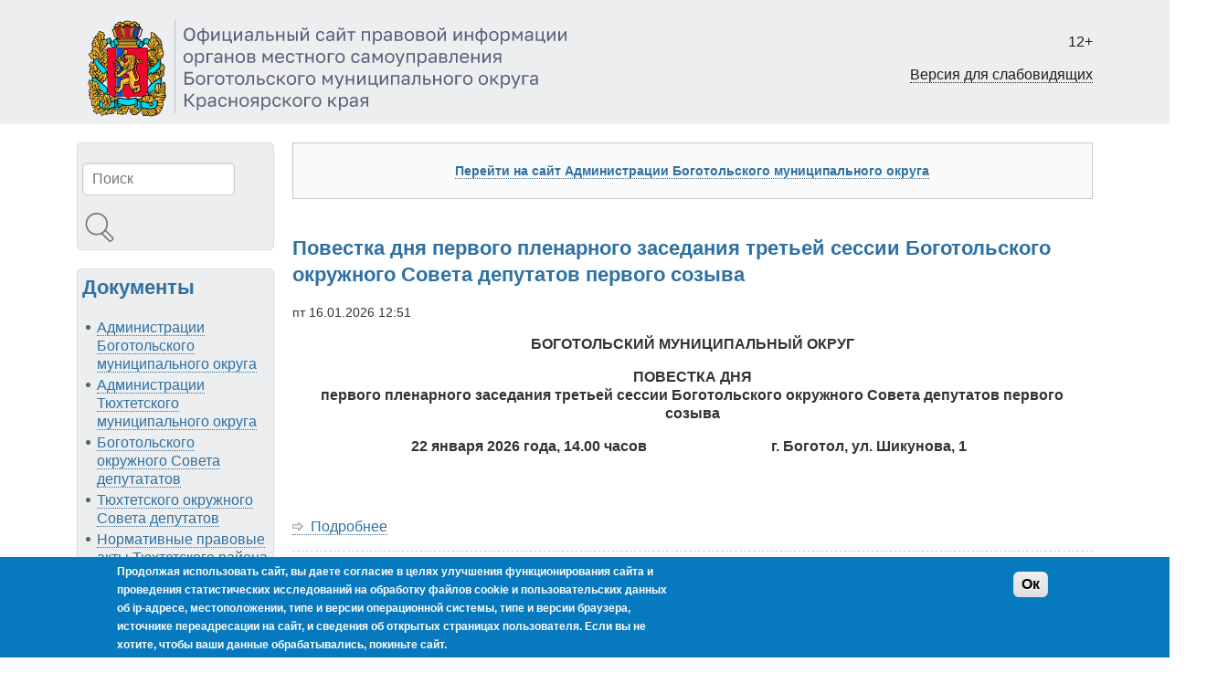

--- FILE ---
content_type: text/html; charset=UTF-8
request_url: https://tuhtet.ru/
body_size: 10009
content:
<!DOCTYPE html>
<html lang="ru" dir="ltr" prefix="og: https://ogp.me/ns#">

<head>
<meta charset="utf-8" />
<meta name="keywords" content="Администрация Боготольского округа" />
<meta name="geo.placename" content="село Тюхтет" />
<meta name="geo.region" content="RU" />
<link rel="canonical" href="https://tuhtet.ru/" />
<link rel="shortlink" href="https://tuhtet.ru/" />
<link rel="icon" href="/themes/icons/favicon.ico" />
<link rel="mask-icon" href="/themes/icons/favicon.svg" />
<link rel="icon" sizes="16x16" href="/themes/icons/favicon_16.png" />
<link rel="icon" sizes="32x32" href="/themes/icons/favicon_32.png" />
<link rel="icon" sizes="96x96" href="/themes/icons/favicon_96.png" />
<link rel="icon" sizes="192x192" href="/themes/icons/favicon_192.png" />
<link rel="apple-touch-icon" href="/themes/icons/touchicon_60.png" />
<link rel="apple-touch-icon" sizes="72x72" href="/themes/icons/touchicon_72.png" />
<link rel="apple-touch-icon" sizes="76x76" href="/themes/icons/touchicon_76.png" />
<link rel="apple-touch-icon" sizes="114x114" href="/themes/icons/touchicon_114.png" />
<link rel="apple-touch-icon" sizes="120x120" href="/themes/icons/touchicon_120.png" />
<link rel="apple-touch-icon" sizes="144x144" href="/themes/icons/touchicon_144.png" />
<link rel="apple-touch-icon" sizes="152x152" href="/themes/icons/touchicon_152.png" />
<link rel="apple-touch-icon" sizes="180x180" href="/themes/icons/touchicon_180.png" />
<meta property="og:image" content="https://tuhtet.ru/themes/pixels/flag.png" />
<meta property="og:image:url" content="https://tuhtet.ru/themes/pixels/flag.png" />
<meta property="og:image:type" content="image/png" />
<meta property="og:image:alt" content="Герб Тюхтетского района" />
<meta name="MobileOptimized" content="width" />
<meta name="HandheldFriendly" content="true" />
<meta name="viewport" content="width=device-width, initial-scale=1.0" />
<style>div#sliding-popup, div#sliding-popup .eu-cookie-withdraw-banner, .eu-cookie-withdraw-tab {background: #0779bf} div#sliding-popup.eu-cookie-withdraw-wrapper { background: transparent; } #sliding-popup h1, #sliding-popup h2, #sliding-popup h3, #sliding-popup p, #sliding-popup label, #sliding-popup div, .eu-cookie-compliance-more-button, .eu-cookie-compliance-secondary-button, .eu-cookie-withdraw-tab { color: #ffffff;} .eu-cookie-withdraw-tab { border-color: #ffffff;}</style>
<link rel="alternate" type="application/rss+xml" title="" href="https://tuhtet.ru/rss.xml" />

<title>Официальный сайт правовой информации органов местного самоуправления Боготольского муниципального округа Красноярского края</title>
<style>
.himg #headimg {background: #fff url(/themes/zeropoint/_custom/headerimg/ephemeral.jpg) no-repeat 100% 100%;}
</style>
<link rel="stylesheet" media="all" href="/sites/default/files/css/css_ShszlMJcObn2BWKCwE8EutIBMteJUk03YRwHJJ4d2BM.css?delta=0&amp;language=ru&amp;theme=zeropoint&amp;include=eJxtjUEOwyAMBD9EypMi6mwrFIMRC62S17dKpTQHLrZ3ZySLVfhsNQWNOxz6LGZrxHelojFkgR-V84JH6NocNzYkfw-Ee0W86Y95S7Z0hdtRrVjM7Wf8YwIZnuClyrZcjfOapLNZGqISxTLHqFcIOalJ0KHBtun440EmrtsHupFzJw" />
<link rel="stylesheet" media="all" href="/sites/default/files/css/css_b0IwgAZnWY-MkVES-6U9_T8L-MyR87M-kZFaYZb_0Ws.css?delta=1&amp;language=ru&amp;theme=zeropoint&amp;include=eJxtjUEOwyAMBD9EypMi6mwrFIMRC62S17dKpTQHLrZ3ZySLVfhsNQWNOxz6LGZrxHelojFkgR-V84JH6NocNzYkfw-Ee0W86Y95S7Z0hdtRrVjM7Wf8YwIZnuClyrZcjfOapLNZGqISxTLHqFcIOalJ0KHBtun440EmrtsHupFzJw" />
<link rel="stylesheet" media="print" href="/sites/default/files/css/css_3C-yy3DYKybdsKrfvgfnmL80Sl1yD_-4lFjv915XVXg.css?delta=2&amp;language=ru&amp;theme=zeropoint&amp;include=eJxtjUEOwyAMBD9EypMi6mwrFIMRC62S17dKpTQHLrZ3ZySLVfhsNQWNOxz6LGZrxHelojFkgR-V84JH6NocNzYkfw-Ee0W86Y95S7Z0hdtRrVjM7Wf8YwIZnuClyrZcjfOapLNZGqISxTLHqFcIOalJ0KHBtun440EmrtsHupFzJw" />
<link rel="stylesheet" media="all" href="/sites/default/files/css/css_kz8vCSIo6oIZfyw-ehhhBrgYAreSodVybPJCrnUKX78.css?delta=3&amp;language=ru&amp;theme=zeropoint&amp;include=eJxtjUEOwyAMBD9EypMi6mwrFIMRC62S17dKpTQHLrZ3ZySLVfhsNQWNOxz6LGZrxHelojFkgR-V84JH6NocNzYkfw-Ee0W86Y95S7Z0hdtRrVjM7Wf8YwIZnuClyrZcjfOapLNZGqISxTLHqFcIOalJ0KHBtun440EmrtsHupFzJw" />


    <!-- Yandex.Metrika counter -->
    <script type="text/javascript" >
       (function(m,e,t,r,i,k,a){m[i]=m[i]||function(){(m[i].a=m[i].a||[]).push(arguments)};
       m[i].l=1*new Date();k=e.createElement(t),a=e.getElementsByTagName(t)[0],k.async=1,k.src=r,a.parentNode.insertBefore(k,a)})
       (window, document, "script", "https://mc.yandex.ru/metrika/tag.js", "ym");

       ym(87430867, "init", {
            clickmap:true,
            trackLinks:true,
            accurateTrackBounce:true
       });
    </script>
    <noscript><div><img src="https://mc.yandex.ru/watch/87430867" style="position:absolute; left:-9999px;" alt="" /></div></noscript>
    <!-- /Yandex.Metrika counter -->
    <!-- my addons - special possibility -->      	  
      <link href="/themes/assets/css/bvi.css" rel="stylesheet">
    <!-- my addons - special possibility -->
</head>

<body class="html one-sidebar sidebar-first front logged-out view-frontpage  node ml fs0 nb1 nbl rnd pi himg nou lg-ru">
<a href="#main-content" class="visually-hidden focusable skip-link">Перейти к основному содержанию</a>

  <div class="dialog-off-canvas-main-canvas" data-off-canvas-main-canvas>
    <div id="pgwp">
<div id="top_bg">
<div class="sizer0 clearfix" style="max-width: 90%">
<div id="top_left">
<div id="top_right">
<div id="headimg">

<header id="header" class="clearfix">
    <div class="region region-topreg">
    <div class="block-wrapper clearfix">
<div id="block-glaz" class="block block-block-content block-block-content9d8a6084-509a-43d0-90d0-989884f776e0">
  
          
  <div class="block-content">
          
            <div class="clearfix text-formatted field field--name-body field--type-text-with-summary field--label-hidden field__item"><p class="text-align-right"><span style="color:#1c1c1c;font-size:16px;">12+</span></p>
<p class="text-align-right"><a class="bvi-open" style="color:#1c1c1c;" href="#"><span style="color:#1c1c1c;font-size:12pt;">Версия для слабовидящих</span></a></p>
</div>
      
      </div>
</div>
</div>

  </div>

    <div class="region region-header">
    <div class="block-wrapper clearfix">
<div id="block-sitebranding" class="block block-system block-system-branding-block">
  
          
  <div class="block-content">
    <a href="/" rel="home" title="Главная" class="site-logo"><img src="/themes/zeropoint/logo.png" alt="Главная" class="logoimg"></a>
  </div>
</div>
</div>

  </div>

</header>

</div></div></div></div></div><!-- Header -->

<div id="body_bg">
<div class="sizer0 clearfix" style="max-width: 90%">
<div id="body_left">
<div id="body_right" class="clearfix">



<div class="clearfix"><div class="byy"><a href="https://www.radut.com/" title="DR">by Dr. Radut</a></div></div>


<div id="middlecontainer" class="pure-g">

<div class="pure-u-1 pure-u-lg-5-24">
  <aside id="sidebar-left">  <div class="region region-sidebar-first">
    <div class="block-wrapper clearfix">
<div class="search-block-form themed-block block block-search container-inline" data-drupal-selector="search-block-form" id="block-formapoiska" role="search">
  
          
  <div class="block-content">
          <form data-block="sidebar_first" action="/search/node" method="get" id="search-block-form" accept-charset="UTF-8" class="pure-form">
  <div class="js-form-item form-item js-form-type-search form-type-search js-form-item-keys form-item-keys form-no-label">
      <label for="edit-keys" class="visually-hidden">Поиск</label>
        <input title="Введите ключевые слова для поиска." placeholder="Поиск" data-drupal-selector="edit-keys" type="search" id="edit-keys" name="keys" value="" size="15" maxlength="128" class="form-search" />

        </div>
<div data-drupal-selector="edit-actions" class="form-actions js-form-wrapper form-wrapper" id="edit-actions"><input alt="Поиск" class="pure-button image-button js-form-submit form-submit" data-drupal-selector="edit-submit" type="image" id="edit-submit" name="op" src="/themes/zeropoint/images/search.svg" />
</div>

</form>

      </div>
</div>
</div>
<div class="block-wrapper clearfix">
<nav aria-label="block-dokumenty-menu" id="block-dokumenty" class="themed-block block block-menu navigation menu--dokumenty">
      
    <div class="block-icon"></div>
        <div id="block-dokumenty-menu" class="title block-title">Документы</div>
      
  <div class="block-content">
          
              <ul data-block="sidebar_first" class="clearfix menu">
                    <li class="menu-item">
        <a href="/admbo_law" data-drupal-link-system-path="admbo_law">Администрации Боготольского муниципального округа</a>
              </li>
                <li class="menu-item">
        <a href="/admo_law" title="Нормативные правовые акты Администрации Тюхтетского муниципального округа" data-drupal-link-system-path="admo_law">Администрации Тюхтетского муниципального округа</a>
              </li>
                <li class="menu-item">
        <a href="/osd_rlaw" data-drupal-link-system-path="osd_rlaw">Боготольского окружного Совета депутататов</a>
              </li>
                <li class="menu-item">
        <a href="/osd_law" title="Нормативные правовые акты Тюхтетского окружного Совета депутатов" data-drupal-link-system-path="osd_law">Тюхтетского окружного Совета депутатов</a>
              </li>
                <li class="menu-item">
        <a href="/district_law" title="Нормативные правовые акты Тюхтетского района" data-drupal-link-system-path="node/3743">Нормативные правовые акты Тюхтетского района</a>
              </li>
                <li class="menu-item">
        <a href="/admbc_law" data-drupal-link-system-path="admbc_law">Нормативные правовые акты администрации города Боготола</a>
              </li>
                <li class="menu-item">
        <a href="/npa_centracc" title="Нормативные правовые акты муниципального казенного учреждения «Межведомственная централизованная бухгалтерия» Тюхтетского муниципального округа Красноярского края" data-drupal-link-system-path="node/78">МКУ МЦБ Тюхтетского МО</a>
              </li>
                <li class="menu-item">
        <a href="/law_hozu" title="Нормативные правовые акты муниципальное казенное учреждение «Хозяйственное управление по обслуживанию муниципальных учреждений Тюхтетского муниципального округа Красноярского края»" data-drupal-link-system-path="node/5946">МКУ «ХОЗУ Тюхтетского МО»</a>
              </li>
                <li class="menu-item">
        <a href="/law_fo" title="Нормативные правовые акты финансового отдела администрации Тюхтетского округа" data-drupal-link-system-path="node/74">Финансового отдела администрации Тюхтетского округа</a>
              </li>
                <li class="menu-item">
        <a href="/law_oksmp" title="Нормативные правовые акты отдела культуры, спорта и молодежной политики администрации Тюхтетского муниципального округа и его подведомственных учреждений" data-drupal-link-system-path="node/3969">Отдела КС и МП администрации Тюхтетского округа</a>
              </li>
                <li class="menu-item">
        <a href="/ustav" title="/ustav" data-drupal-link-system-path="node/76">Устав</a>
              </li>
                <li class="menu-item">
        <a href="/node/6520" title="Порядок обжалования муниципальных правовых актов" data-drupal-link-system-path="node/6520">Порядок обжалования муниципальных правовых актов</a>
              </li>
                <li class="menu-item">
        <a href="/draft_law" title="Проекты нормативных правовых актов" data-drupal-link-system-path="draft_law">Проекты нормативных правовых актов</a>
              </li>
                <li class="menu-item">
        <a href="/ardraft" title="Проекты административных регламентов" data-drupal-link-system-path="ardraft">Проекты административных регламентов</a>
              </li>
                <li class="menu-item">
        <a href="/public_discussion" title="Извещения о публичных слушаниях" data-drupal-link-system-path="public_discussion">Извещения о публичных слушаниях</a>
              </li>
        </ul>
  


      </div>
</nav>
</div>

  </div>
</aside>
</div>

  <div class="pure-u-1 pure-u-lg-19-24">
    <main id="main">
      
                  <a id="main-content" tabindex="-1"></a>      <div class="layout-content">  <div class="region region-content">
    <div data-drupal-messages-fallback class="hidden"></div><div class="block-wrapper clearfix">
<div id="block-novyysayt-2" class="block block-block-content block-block-contentcd9694c4-fc58-4622-8ca2-fd821c52a688">
  
          
  <div class="block-content">
          
            <div class="clearfix text-formatted field field--name-body field--type-text-with-summary field--label-hidden field__item"><table class="table">
<tbody>
<tr>
<td class="text-align-left" style="background-color:rgb(250, 250, 250);border-color:rgb(200, 200, 200);">
<p class="text-align-center"><a href="https://bogotol-okrug.gosuslugi.ru" target="_blank"><strong>Перейти на сайт Администрации Боготольского муниципального округа</strong></a></p>
</td>
</tr>
</tbody>
</table>
</div>
      
      </div>
</div>
</div>
<div class="block-wrapper clearfix">
<div id="block-zeropoint-content" class="block block-system block-system-main-block">
  
          
  <div class="block-content">
          <div class="views-element-container"><div class="view view-frontpage view-id-frontpage view-display-id-page_1 js-view-dom-id-5817bccf80a4edb275a57df435ce37abebc677de43b23de12beead06aee6d112">
  
    
      
      <div class="view-content">
          <div class="views-row">
<article data-history-node-id="7543" class="node node--type-announcement-article node--promoted node--view-mode-teaser">

<header>
  
      <h2>
      <a href="/node/7543" rel="bookmark"><span class="field field--name-title field--type-string field--label-hidden">Повестка дня первого пленарного заседания третьей сессии Боготольского окружного Совета депутатов первого созыва</span>
</a>
    </h2>
    
</header>


      <footer class="node__meta">
          <div class="node__submitted">
                                   <span class="field field--name-created field--type-created field--label-hidden"><time datetime="2026-01-16T12:51:44+07:00" title="пятница, января 16, 2026 - 12:51" class="datetime">пт 16.01.2026  12:51</time>
</span>

                        
      </div>
    </footer>
  
  <div class="node__content">
    
            <div class="clearfix text-formatted field field--name-body field--type-text-with-summary field--label-hidden field__item"><p class="text-align-center"><strong>БОГОТОЛЬСКИЙ МУНИЦИПАЛЬНЫЙ ОКРУГ</strong></p>
<p class="text-align-center"><strong>ПОВЕСТКА ДНЯ</strong><br><strong>первого пленарного заседания третьей сессии Боготольского окружного Совета депутатов первого созыва</strong></p>
<p class="text-align-center"><strong>22 января 2026 года, 14.00 часов&nbsp; &nbsp; &nbsp; &nbsp; &nbsp; &nbsp; &nbsp; &nbsp; &nbsp; &nbsp; &nbsp; &nbsp; &nbsp; &nbsp; &nbsp; &nbsp; &nbsp;&nbsp;г. Боготол, ул. Шикунова, 1&nbsp;&nbsp;</strong></p>
<p class="text-align-justify">&nbsp;</p></div>
        <div class="node__links">
    <ul class="links inline"><li class="node-readmore"><a href="/node/7543" rel="tag" title="Повестка дня первого пленарного заседания третьей сессии Боготольского окружного Совета депутатов первого созыва" hreflang="ru">Подробнее<span class="visually-hidden"> о Повестка дня первого пленарного заседания третьей сессии Боготольского окружного Совета депутатов первого созыва</span></a></li></ul>  </div>

  </div>

</article>
</div>
    <div class="views-row">
<article data-history-node-id="7542" class="node node--type-announcement-article node--promoted node--view-mode-teaser">

<header>
  
      <h2>
      <a href="/node/7542" rel="bookmark"><span class="field field--name-title field--type-string field--label-hidden">22 января 2026 года в 14.00 часов состоится первое заседание третьей сессии Боготольского окружного Совета депутатов первого созыва по адресу: г. Боготол, ул. Шикунова, 1, Актовый зал, 3 этаж</span>
</a>
    </h2>
    
</header>


      <footer class="node__meta">
          <div class="node__submitted">
                                   <span class="field field--name-created field--type-created field--label-hidden"><time datetime="2026-01-16T12:47:40+07:00" title="пятница, января 16, 2026 - 12:47" class="datetime">пт 16.01.2026  12:47</time>
</span>

                        
      </div>
    </footer>
  
  <div class="node__content">
    
            <div class="clearfix text-formatted field field--name-body field--type-text-with-summary field--label-hidden field__item"><p class="text-align-justify">В повестку дня включены вопросы:&nbsp;</p>
<p class="text-align-justify">1.&nbsp;&nbsp;«О внесении изменений в решение Боготольского окружного Совета депутатов «Об утверждении Положения об оплате труда депутатов, выборных должностных лиц, осуществляющих свои полномочия на постоянной основе, лиц, замещающих иные муниципальные должности и муниципальных служащих в Боготольском муниципальном округе»».</p></div>
        <div class="node__links">
    <ul class="links inline"><li class="node-readmore"><a href="/node/7542" rel="tag" title="22 января 2026 года в 14.00 часов состоится первое заседание третьей сессии Боготольского окружного Совета депутатов первого созыва по адресу: г. Боготол, ул. Шикунова, 1, Актовый зал, 3 этаж" hreflang="ru">Подробнее<span class="visually-hidden"> о 22 января 2026 года в 14.00 часов состоится первое заседание третьей сессии Боготольского окружного Совета депутатов первого созыва по адресу: г. Боготол, ул. Шикунова, 1, Актовый зал, 3 этаж</span></a></li></ul>  </div>

  </div>

</article>
</div>
    <div class="views-row">
<article data-history-node-id="7540" class="node node--type-npa-admbo node--promoted node--view-mode-teaser">

<header>
  
      <h2>
      <a href="/node/7540" rel="bookmark"><span class="field field--name-title field--type-string field--label-hidden">Проект постановления администрации Боготольского муниципального округа</span>
</a>
    </h2>
    
</header>


      <footer class="node__meta">
          <div class="node__submitted">
                                   <span class="field field--name-created field--type-created field--label-hidden"><time datetime="2026-01-16T08:21:18+07:00" title="пятница, января 16, 2026 - 08:21" class="datetime">пт 16.01.2026  08:21</time>
</span>

                        
      </div>
    </footer>
  
  <div class="node__content">
    
            <div class="clearfix text-formatted field field--name-body field--type-text-with-summary field--label-hidden field__item"><p>О создании комиссии по соблюдению требований к служебному поведению муниципальных служащих и урегулированию конфликта интересов в Администрации Боготольского муниципального округа</p>
</div>
        <div class="node__links">
    <ul class="links inline"><li class="node-readmore"><a href="/node/7540" rel="tag" title="Проект постановления администрации Боготольского муниципального округа" hreflang="ru">Подробнее<span class="visually-hidden"> о Проект постановления администрации Боготольского муниципального округа</span></a></li></ul>  </div>

  </div>

</article>
</div>
    <div class="views-row">
<article data-history-node-id="7539" class="node node--type-npa-admbo node--promoted node--view-mode-teaser">

<header>
  
      <h2>
      <a href="/node/7539" rel="bookmark"><span class="field field--name-title field--type-string field--label-hidden">Проект постановления администрации Боготольского муниципального округа</span>
</a>
    </h2>
    
</header>


      <footer class="node__meta">
          <div class="node__submitted">
                                   <span class="field field--name-created field--type-created field--label-hidden"><time datetime="2026-01-16T08:19:17+07:00" title="пятница, января 16, 2026 - 08:19" class="datetime">пт 16.01.2026  08:19</time>
</span>

                        
      </div>
    </footer>
  
  <div class="node__content">
    
            <div class="clearfix text-formatted field field--name-body field--type-text-with-summary field--label-hidden field__item"><p>Об утверждении регламента работы административной комиссии в муниципальном образовании Боготольский муниципальный округ Красноярского края</p>
</div>
        <div class="node__links">
    <ul class="links inline"><li class="node-readmore"><a href="/node/7539" rel="tag" title="Проект постановления администрации Боготольского муниципального округа" hreflang="ru">Подробнее<span class="visually-hidden"> о Проект постановления администрации Боготольского муниципального округа</span></a></li></ul>  </div>

  </div>

</article>
</div>
    <div class="views-row">
<article data-history-node-id="7525" class="node node--type-announcement-article node--promoted node--view-mode-teaser">

<header>
  
      <h2>
      <a href="/node/7525" rel="bookmark"><span class="field field--name-title field--type-string field--label-hidden">Новогоднее обращение главы Тюхтетского муниципального округа Тимофеева Олега Николаевича</span>
</a>
    </h2>
    
</header>


      <footer class="node__meta">
          <div class="node__submitted">
                                   <span class="field field--name-created field--type-created field--label-hidden"><time datetime="2025-12-31T11:57:54+07:00" title="среда, декабря 31, 2025 - 11:57" class="datetime">ср 31.12.2025  11:57</time>
</span>

                        
      </div>
    </footer>
  
  <div class="node__content">
    
            <div class="clearfix text-formatted field field--name-body field--type-text-with-summary field--label-hidden field__item"><p><video src="/video/0c20460b3d094de7b90a16f8252dfe42.mp4" controls></video></p>
</div>
        <div class="node__links">
    <ul class="links inline"><li class="node-readmore"><a href="/node/7525" rel="tag" title="Новогоднее обращение главы Тюхтетского муниципального округа Тимофеева Олега Николаевича" hreflang="ru">Подробнее<span class="visually-hidden"> о Новогоднее обращение главы Тюхтетского муниципального округа Тимофеева Олега Николаевича</span></a></li></ul>  </div>

  </div>

</article>
</div>
    <div class="views-row">
<article data-history-node-id="7531" class="node node--type-npa-admo node--view-mode-teaser">

<header>
  
      <h2>
      <a href="/law/147-p_30122025" rel="bookmark"><span class="field field--name-title field--type-string field--label-hidden">Постановление администрации Тюхтетского муниципального округа от 30.12.2025 № 147-п</span>
</a>
    </h2>
    
</header>


      <footer class="node__meta">
          <div class="node__submitted">
                                   <span class="field field--name-created field--type-created field--label-hidden"><time datetime="2025-12-30T19:11:14+07:00" title="вторник, декабря 30, 2025 - 19:11" class="datetime">вт 30.12.2025  19:11</time>
</span>

                        
      </div>
    </footer>
  
  <div class="node__content">
    
            <div class="clearfix text-formatted field field--name-body field--type-text-with-summary field--label-hidden field__item"><p>О внесении изменений в постановление администрации Тюхтетского муниципального округа от 25.08.2025 № 95-п «О заключении договоров аренды муниципального имущества в отношении объектов теплоснабжения, водоснабжения и водоотведения, расположенных на территории с. Тюхтет»</p>
</div>
        <div class="node__links">
    <ul class="links inline"><li class="node-readmore"><a href="/law/147-p_30122025" rel="tag" title="Постановление администрации Тюхтетского муниципального округа от 30.12.2025 № 147-п" hreflang="ru">Подробнее<span class="visually-hidden"> о Постановление администрации Тюхтетского муниципального округа от 30.12.2025 № 147-п</span></a></li></ul>  </div>

  </div>

</article>
</div>
    <div class="views-row">
<article data-history-node-id="7530" class="node node--type-npa-admo node--view-mode-teaser">

<header>
  
      <h2>
      <a href="/law/146-p_26122025" rel="bookmark"><span class="field field--name-title field--type-string field--label-hidden">Постановление администрации Тюхтетского муниципального округа от 26.12.2025 № 146-п</span>
</a>
    </h2>
    
</header>


      <footer class="node__meta">
          <div class="node__submitted">
                                   <span class="field field--name-created field--type-created field--label-hidden"><time datetime="2025-12-30T18:53:49+07:00" title="вторник, декабря 30, 2025 - 18:53" class="datetime">вт 30.12.2025  18:53</time>
</span>

                        
      </div>
    </footer>
  
  <div class="node__content">
    
            <div class="clearfix text-formatted field field--name-body field--type-text-with-summary field--label-hidden field__item"><p>О внесении изменений в постановление администрации Тюхтетского муниципального округа от 01.11.2021 № 264-п «Об утверждении муниципальной программы Тюхтетского муниципального округа «Управление муниципальными финансами»</p>
</div>
        <div class="node__links">
    <ul class="links inline"><li class="node-readmore"><a href="/law/146-p_26122025" rel="tag" title="Постановление администрации Тюхтетского муниципального округа от 26.12.2025 № 146-п" hreflang="ru">Подробнее<span class="visually-hidden"> о Постановление администрации Тюхтетского муниципального округа от 26.12.2025 № 146-п</span></a></li></ul>  </div>

  </div>

</article>
</div>
    <div class="views-row">
<article data-history-node-id="7529" class="node node--type-npa-admo node--view-mode-teaser">

<header>
  
      <h2>
      <a href="/law/145-p_26122025" rel="bookmark"><span class="field field--name-title field--type-string field--label-hidden">Постановление администрации Тюхтетского муниципального округа от 26.12.2025 № 145-п</span>
</a>
    </h2>
    
</header>


      <footer class="node__meta">
          <div class="node__submitted">
                                   <span class="field field--name-created field--type-created field--label-hidden"><time datetime="2025-12-30T18:47:21+07:00" title="вторник, декабря 30, 2025 - 18:47" class="datetime">вт 30.12.2025  18:47</time>
</span>

                        
      </div>
    </footer>
  
  <div class="node__content">
    
            <div class="clearfix text-formatted field field--name-body field--type-text-with-summary field--label-hidden field__item"><p>О внесении изменений в постановление администрации Тюхтетского муниципального округа от 06.03.2023 № 35-п «Об утверждении долгосрочной целевой программы «Комплексное развитие систем коммунальной инфраструктуры Тюхтетского муниципального округа» на 2023-2025 годы»</p>
</div>
        <div class="node__links">
    <ul class="links inline"><li class="node-readmore"><a href="/law/145-p_26122025" rel="tag" title="Постановление администрации Тюхтетского муниципального округа от 26.12.2025 № 145-п" hreflang="ru">Подробнее<span class="visually-hidden"> о Постановление администрации Тюхтетского муниципального округа от 26.12.2025 № 145-п</span></a></li></ul>  </div>

  </div>

</article>
</div>
    <div class="views-row">
<article data-history-node-id="7528" class="node node--type-npa-admo node--view-mode-teaser">

<header>
  
      <h2>
      <a href="/law/144-p_26122025" rel="bookmark"><span class="field field--name-title field--type-string field--label-hidden">Постановление администрации Тюхтетского муниципального округа от 26.12.2025 № 144-п</span>
</a>
    </h2>
    
</header>


      <footer class="node__meta">
          <div class="node__submitted">
                                   <span class="field field--name-created field--type-created field--label-hidden"><time datetime="2025-12-30T18:36:08+07:00" title="вторник, декабря 30, 2025 - 18:36" class="datetime">вт 30.12.2025  18:36</time>
</span>

                        
      </div>
    </footer>
  
  <div class="node__content">
    
            <div class="clearfix text-formatted field field--name-body field--type-text-with-summary field--label-hidden field__item"><p>О внесении изменений в постановление администрации Тюхтетского муниципального округа от 01.11.2021 № 263-п «Об утверждении муниципальной программы «Развитие транспортной системы Тюхтетского муниципального округа»»</p>
</div>
        <div class="node__links">
    <ul class="links inline"><li class="node-readmore"><a href="/law/144-p_26122025" rel="tag" title="Постановление администрации Тюхтетского муниципального округа от 26.12.2025 № 144-п" hreflang="ru">Подробнее<span class="visually-hidden"> о Постановление администрации Тюхтетского муниципального округа от 26.12.2025 № 144-п</span></a></li></ul>  </div>

  </div>

</article>
</div>
    <div class="views-row">
<article data-history-node-id="7527" class="node node--type-npa-admo node--view-mode-teaser">

<header>
  
      <h2>
      <a href="/law/143-p_26122025" rel="bookmark"><span class="field field--name-title field--type-string field--label-hidden">Постановление администрации Тюхтетского муниципального округа от 26.12.2025 № 143-п</span>
</a>
    </h2>
    
</header>


      <footer class="node__meta">
          <div class="node__submitted">
                                   <span class="field field--name-created field--type-created field--label-hidden"><time datetime="2025-12-30T18:31:49+07:00" title="вторник, декабря 30, 2025 - 18:31" class="datetime">вт 30.12.2025  18:31</time>
</span>

                        
      </div>
    </footer>
  
  <div class="node__content">
    
            <div class="clearfix text-formatted field field--name-body field--type-text-with-summary field--label-hidden field__item"><p>О передаче администрации Боготольского муниципального округа муниципальных образовательный организаций Тюхтетского муниципального округа, реализующих образовательные программы дошкольного образования, образовательные программы начального общего, основного общего, среднего общего образования и дополнительные общеобразовательные программы, смене учредителей образовательных организаций, передаче для ведения кадровой работы личных дел руководителей образовательных организаций, подведомственных ликвидируемому отделу образования администрации Тюхтетского муниципального округа Красноярского края</p>
</div>
        <div class="node__links">
    <ul class="links inline"><li class="node-readmore"><a href="/law/143-p_26122025" rel="tag" title="Постановление администрации Тюхтетского муниципального округа от 26.12.2025 № 143-п" hreflang="ru">Подробнее<span class="visually-hidden"> о Постановление администрации Тюхтетского муниципального округа от 26.12.2025 № 143-п</span></a></li></ul>  </div>

  </div>

</article>
</div>

    </div>
  
        <nav class="pager" aria-labelledby="pagination-heading">
    <h3 id="pagination-heading" class="visually-hidden">Нумерация страниц</h3>
    <ul class="pure-paginator pager__items js-pager__items">
                                                        <li class="pure-button pager__item pure-button-active is-active">
                                          <a href="?page=0" title="Текущая страница" aria-current="page">
            <span class="visually-hidden">
              Текущая страница
            </span>1</a>
        </li>
              <li class="pure-button pager__item">
                                          <a href="?page=1" title="Перейти на страницу 2">
            <span class="visually-hidden">
              Page
            </span>2</a>
        </li>
              <li class="pure-button pager__item">
                                          <a href="?page=2" title="Перейти на страницу 3">
            <span class="visually-hidden">
              Page
            </span>3</a>
        </li>
              <li class="pure-button pager__item">
                                          <a href="?page=3" title="Перейти на страницу 4">
            <span class="visually-hidden">
              Page
            </span>4</a>
        </li>
              <li class="pure-button pager__item">
                                          <a href="?page=4" title="Перейти на страницу 5">
            <span class="visually-hidden">
              Page
            </span>5</a>
        </li>
              <li class="pure-button pager__item">
                                          <a href="?page=5" title="Перейти на страницу 6">
            <span class="visually-hidden">
              Page
            </span>6</a>
        </li>
              <li class="pure-button pager__item">
                                          <a href="?page=6" title="Перейти на страницу 7">
            <span class="visually-hidden">
              Page
            </span>7</a>
        </li>
              <li class="pure-button pager__item">
                                          <a href="?page=7" title="Перейти на страницу 8">
            <span class="visually-hidden">
              Page
            </span>8</a>
        </li>
              <li class="pure-button pager__item">
                                          <a href="?page=8" title="Перейти на страницу 9">
            <span class="visually-hidden">
              Page
            </span>9</a>
        </li>
                          <li class="pure-button pager__item pager__item--ellipsis" role="presentation">&hellip;</li>
                          <li class="pure-button next pager__item pager__item--next">
          <a href="?page=1" title="На следующую страницу" rel="next">
            <span class="visually-hidden">Следующая страница</span>
            <span aria-hidden="true">Далее ›</span>
          </a>
        </li>
                          <li class="pure-button pager__item pager__item--last">
          <a href="?page=212" title="На последнюю страницу">
            <span class="visually-hidden">Последняя страница</span>
            <span aria-hidden="true">Последняя »</span>
          </a>
        </li>
          </ul>
  </nav>

              <div class="feed-icons">
      <a href="https://tuhtet.ru/rss.xml" class="feed-icon">
  Подписаться на 
</a>

    </div>
  </div>
</div>

      </div>
</div>
</div>

  </div>
</div>          </main>
  </div>


</div>


<div id="menu2">
    <div class="region region-tertiary-menu">
    <div class="block-wrapper clearfix">
<div id="block-vpodval-2" class="block block-block-content block-block-content5aebc523-31be-4c34-b18d-bc2f6dc36719">
  
          
  <div class="block-content">
          
            <div class="clearfix text-formatted field field--name-body field--type-text-with-summary field--label-hidden field__item"><table class="table" border="0" cellpadding="1" cellspacing="1">
<tbody>
<tr>
<td style="background-color:rgb(240, 240, 240);border-color:rgb(240, 240, 240);vertical-align:top;">
<p>Официальный сайт правовой информации органов местного самоуправления<br>Боготольского муниципального округа Красноярского края</p>
<p>Зарегистрирован в Федеральной службе по надзору в сфере связи,<br>информационных технологий и массовых коммуникаций</p>
<p>Регистрационный номер: <a href="https://rkn.gov.ru/mass-communications/reestr/media/?id=881751&amp;page=" target="_blank">ЭЛ № ФС 77 - 81748 от 27.08.2021</a></p>
<p>Главный редактор сетевого издания: Русских Владислав Петрович<br>Учредитель: администрация Тюхтетского муниципального округа Красноярского края<br>Адрес редакции: 662010, Красноярский край, с.Тюхтет, ул.Советская, д.9<br>Электронная почта редакции: <a href="mailto:public@tuhtet.ru">public@tuhtet.ru</a>, тел. редакции: +7(39158) 2-25-45</p>
</td>
<td class="text-align-right" style="background-color:rgb(240, 240, 240);border-color:rgb(240, 240, 240);vertical-align:top;">
<p>администрация Тюхтетского муниципального округа Красноярского края<br>662010, Красноярский край, с.Тюхтет, ул.Советская, д.9<br>Электронная почта: <a href="mailto:tuhtet@krasmail.ru">tuhtet@krasmail.ru</a>, тел.: +7(39158) 2-16-52<br><a href="/copyright">Об использовании информации сайта</a><br>&nbsp;</p>
<p><a href="https://cnt.sputnik.ru/public/tuhtet.ru" target="_blank"><img src="https://cnt.sputnik.ru/informer?domain=tuhtet.ru&amp;amp;tz=420" data-entity-uuid data-entity-type alt="Счетчик Спутника" title="Просмотры, визиты, посетители за текущие сутки"></a></p>
</td>
</tr>
</tbody>
</table>
</div>
      
      </div>
</div>
</div>

  </div>

</div>

</div></div></div></div><!-- Middle page -->

<div id="bottom_bg">
<div class="sizer0 clearfix" style="max-width: 90%">
<div id="bottom_left">
<div id="bottom_right">

<div id="footer" class="pure-g" role="contentinfo">
<div class="pure-u-1 pure-u-md-1-5">
</div>
<div class="pure-u-1 pure-u-md-3-5"></div>
<div class="pure-u-1 pure-u-md-1-5"></div>
<div class="footer-below"></div>
</div>

<div id="brand"></div>

</div></div></div></div></div>

  </div>


<script type="application/json" data-drupal-selector="drupal-settings-json">{"path":{"baseUrl":"\/","pathPrefix":"","currentPath":"node","currentPathIsAdmin":false,"isFront":true,"currentLanguage":"ru"},"pluralDelimiter":"\u0003","suppressDeprecationErrors":true,"eu_cookie_compliance":{"cookie_policy_version":"1.0.0","popup_enabled":true,"popup_agreed_enabled":false,"popup_hide_agreed":false,"popup_clicking_confirmation":true,"popup_scrolling_confirmation":false,"popup_html_info":"\u003Cdiv aria-labelledby=\u0022popup-text\u0022  class=\u0022eu-cookie-compliance-banner eu-cookie-compliance-banner-info eu-cookie-compliance-banner--default\u0022\u003E\n  \u003Cdiv class=\u0022popup-content info eu-cookie-compliance-content\u0022\u003E\n        \u003Cdiv id=\u0022popup-text\u0022 class=\u0022eu-cookie-compliance-message\u0022 role=\u0022document\u0022\u003E\n      \u003Cp\u003E\u041f\u0440\u043e\u0434\u043e\u043b\u0436\u0430\u044f \u0438\u0441\u043f\u043e\u043b\u044c\u0437\u043e\u0432\u0430\u0442\u044c \u0441\u0430\u0439\u0442, \u0432\u044b \u0434\u0430\u0435\u0442\u0435 \u0441\u043e\u0433\u043b\u0430\u0441\u0438\u0435 \u0432 \u0446\u0435\u043b\u044f\u0445 \u0443\u043b\u0443\u0447\u0448\u0435\u043d\u0438\u044f \u0444\u0443\u043d\u043a\u0446\u0438\u043e\u043d\u0438\u0440\u043e\u0432\u0430\u043d\u0438\u044f \u0441\u0430\u0439\u0442\u0430 \u0438 \u043f\u0440\u043e\u0432\u0435\u0434\u0435\u043d\u0438\u044f \u0441\u0442\u0430\u0442\u0438\u0441\u0442\u0438\u0447\u0435\u0441\u043a\u0438\u0445 \u0438\u0441\u0441\u043b\u0435\u0434\u043e\u0432\u0430\u043d\u0438\u0439 \u043d\u0430 \u043e\u0431\u0440\u0430\u0431\u043e\u0442\u043a\u0443 \u0444\u0430\u0439\u043b\u043e\u0432 cookie \u0438 \u043f\u043e\u043b\u044c\u0437\u043e\u0432\u0430\u0442\u0435\u043b\u044c\u0441\u043a\u0438\u0445 \u0434\u0430\u043d\u043d\u044b\u0445 \u043e\u0431 ip-\u0430\u0434\u0440\u0435\u0441\u0435, \u043c\u0435\u0441\u0442\u043e\u043f\u043e\u043b\u043e\u0436\u0435\u043d\u0438\u0438, \u0442\u0438\u043f\u0435 \u0438 \u0432\u0435\u0440\u0441\u0438\u0438 \u043e\u043f\u0435\u0440\u0430\u0446\u0438\u043e\u043d\u043d\u043e\u0439 \u0441\u0438\u0441\u0442\u0435\u043c\u044b, \u0442\u0438\u043f\u0435 \u0438 \u0432\u0435\u0440\u0441\u0438\u0438 \u0431\u0440\u0430\u0443\u0437\u0435\u0440\u0430, \u0438\u0441\u0442\u043e\u0447\u043d\u0438\u043a\u0435 \u043f\u0435\u0440\u0435\u0430\u0434\u0440\u0435\u0441\u0430\u0446\u0438\u0438 \u043d\u0430 \u0441\u0430\u0439\u0442, \u0438 \u0441\u0432\u0435\u0434\u0435\u043d\u0438\u044f \u043e\u0431 \u043e\u0442\u043a\u0440\u044b\u0442\u044b\u0445 \u0441\u0442\u0440\u0430\u043d\u0438\u0446\u0430\u0445 \u043f\u043e\u043b\u044c\u0437\u043e\u0432\u0430\u0442\u0435\u043b\u044f. \u0415\u0441\u043b\u0438 \u0432\u044b \u043d\u0435 \u0445\u043e\u0442\u0438\u0442\u0435, \u0447\u0442\u043e\u0431\u044b \u0432\u0430\u0448\u0438 \u0434\u0430\u043d\u043d\u044b\u0435 \u043e\u0431\u0440\u0430\u0431\u0430\u0442\u044b\u0432\u0430\u043b\u0438\u0441\u044c, \u043f\u043e\u043a\u0438\u043d\u044c\u0442\u0435 \u0441\u0430\u0439\u0442.\u003C\/p\u003E\n\n          \u003C\/div\u003E\n\n    \n    \u003Cdiv id=\u0022popup-buttons\u0022 class=\u0022eu-cookie-compliance-buttons\u0022\u003E\n            \u003Cbutton type=\u0022button\u0022 class=\u0022agree-button eu-cookie-compliance-default-button\u0022\u003E\u041e\u043a\u003C\/button\u003E\n          \u003C\/div\u003E\n  \u003C\/div\u003E\n\u003C\/div\u003E","use_mobile_message":false,"mobile_popup_html_info":"\u003Cdiv aria-labelledby=\u0022popup-text\u0022  class=\u0022eu-cookie-compliance-banner eu-cookie-compliance-banner-info eu-cookie-compliance-banner--default\u0022\u003E\n  \u003Cdiv class=\u0022popup-content info eu-cookie-compliance-content\u0022\u003E\n        \u003Cdiv id=\u0022popup-text\u0022 class=\u0022eu-cookie-compliance-message\u0022 role=\u0022document\u0022\u003E\n      \n          \u003C\/div\u003E\n\n    \n    \u003Cdiv id=\u0022popup-buttons\u0022 class=\u0022eu-cookie-compliance-buttons\u0022\u003E\n            \u003Cbutton type=\u0022button\u0022 class=\u0022agree-button eu-cookie-compliance-default-button\u0022\u003E\u041e\u043a\u003C\/button\u003E\n          \u003C\/div\u003E\n  \u003C\/div\u003E\n\u003C\/div\u003E","mobile_breakpoint":768,"popup_html_agreed":false,"popup_use_bare_css":false,"popup_height":"auto","popup_width":"100%","popup_delay":1000,"popup_link":"\/","popup_link_new_window":false,"popup_position":false,"fixed_top_position":true,"popup_language":"ru","store_consent":false,"better_support_for_screen_readers":false,"cookie_name":"","reload_page":false,"domain":"","domain_all_sites":false,"popup_eu_only":false,"popup_eu_only_js":false,"cookie_lifetime":100,"cookie_session":0,"set_cookie_session_zero_on_disagree":0,"disagree_do_not_show_popup":false,"method":"default","automatic_cookies_removal":true,"allowed_cookies":"","withdraw_markup":"\u003Cbutton type=\u0022button\u0022 class=\u0022eu-cookie-withdraw-tab\u0022\u003EPrivacy settings\u003C\/button\u003E\n\u003Cdiv aria-labelledby=\u0022popup-text\u0022 class=\u0022eu-cookie-withdraw-banner\u0022\u003E\n  \u003Cdiv class=\u0022popup-content info eu-cookie-compliance-content\u0022\u003E\n    \u003Cdiv id=\u0022popup-text\u0022 class=\u0022eu-cookie-compliance-message\u0022 role=\u0022document\u0022\u003E\n      \u003Ch2\u003EWe use cookies on this site to enhance your user experience\u003C\/h2\u003E\n\u003Cp\u003EYou have given your consent for us to set cookies.\u003C\/p\u003E\n\n    \u003C\/div\u003E\n    \u003Cdiv id=\u0022popup-buttons\u0022 class=\u0022eu-cookie-compliance-buttons\u0022\u003E\n      \u003Cbutton type=\u0022button\u0022 class=\u0022eu-cookie-withdraw-button \u0022\u003EWithdraw consent\u003C\/button\u003E\n    \u003C\/div\u003E\n  \u003C\/div\u003E\n\u003C\/div\u003E","withdraw_enabled":false,"reload_options":0,"reload_routes_list":"","withdraw_button_on_info_popup":false,"cookie_categories":[],"cookie_categories_details":[],"enable_save_preferences_button":true,"cookie_value_disagreed":"0","cookie_value_agreed_show_thank_you":"1","cookie_value_agreed":"2","containing_element":"body","settings_tab_enabled":false,"olivero_primary_button_classes":"","olivero_secondary_button_classes":"","close_button_action":"close_banner","open_by_default":true,"modules_allow_popup":true,"hide_the_banner":false,"geoip_match":true,"unverified_scripts":[]},"ajaxTrustedUrl":{"\/search\/node":true},"user":{"uid":0,"permissionsHash":"d1391e41230492589b2046f097993788053376692325afbfa4f51a86e4fff6c0"}}</script>
<script src="/sites/default/files/js/js_TrUNpUXmq-5tpPkWtF7gI50zorgjPssYAF3KfC3J7Vs.js?scope=footer&amp;delta=0&amp;language=ru&amp;theme=zeropoint&amp;include=eJxLLY1Pzs_PzkwFUrkFOZmJecmp-qlYBHWqUovyC_Iz80r04Szd4pLKnFQAlpEbFw"></script>
<script src="/themes/zeropoint/js/blockid.min.js?t8zn9e" defer></script>
<script src="/themes/zeropoint/js/toggles.min.js?t8zn9e" defer></script>

    <script src="/themes/assets/js/sputnik.js"></script>
    <!-- my addons - special possibility -->
      <script src="/themes/assets/js/bootstrap.bundle.min.js"></script>
      <script src="/themes/assets/js/bvi.js"></script>
      <script>
        new isvek.Bvi({
         target: '.bvi-open',
         fontSize: 16,
         images: 'true',
       })
      </script>
    <!-- special possibility -->
</body>
</html>


--- FILE ---
content_type: text/css
request_url: https://tuhtet.ru/sites/default/files/css/css_kz8vCSIo6oIZfyw-ehhhBrgYAreSodVybPJCrnUKX78.css?delta=3&language=ru&theme=zeropoint&include=eJxtjUEOwyAMBD9EypMi6mwrFIMRC62S17dKpTQHLrZ3ZySLVfhsNQWNOxz6LGZrxHelojFkgR-V84JH6NocNzYkfw-Ee0W86Y95S7Z0hdtRrVjM7Wf8YwIZnuClyrZcjfOapLNZGqISxTLHqFcIOalJ0KHBtun440EmrtsHupFzJw
body_size: 883
content:
/* @license GPL-2.0-or-later https://www.drupal.org/licensing/faq */
#top_bg,.themed-block{background-color:#EDEEF0;background-image:-webkit-linear-gradient(bottom,#EDEEF0 0%,#EDEEF0 180px);background-image:linear-gradient(to top,#EDEEF0 0%,#EDEEF0 180px);}#section2{background-color:#EDEEF0;background-image:-webkit-linear-gradient(bottom,#EDEEF0 0%,#EDEEF0 150px);background-image:linear-gradient(to top,#EDEEF0 0%,#EDEEF0 150px);}.region-highlighted{border:solid 1px #2f71a2;}a,a:link,h1,h2,h3,.block-title,#name-and-slogan a{color:#2f71a2;}a:hover,a:active,a.is-active,ul.menu a.is-active{color:#000;}.pure-menu-link{color:#fff !important;text-shadow:0 1px #000;background:#2f71a2;}.pure-menu-link:hover,.pure-menu-link:focus{background:#408ec8;}.pure-menu-children .pure-menu-link{background:#2f71a2;border:1px solid;border-color:#3c90bb #176992 #176992 #3c90bb;}.pure-menu-children a:hover,.pure-menu-children a:focus{background:#408ec8;}.menu-toggle{background:#f4f2ee;}.menu-toggle .bars{background:#2f71a2;}ul.pure-paginator .is-active,ul.pure-paginator .is-active a{border:none;color:#fff;background:#2f71a2;}@media screen and (max-width:48em){.pure-menu-link,.pure-menu-children,.pure-menu-children .pure-menu-link{color:#2f71a2 !important;text-shadow:none;background:none;border:none;}.pure-menu-link:hover,.pure-menu-link:focus,.pure-menu-children a:hover,.pure-menu-children a:focus{color:#333 !important;background:#f4f2ee;}}
.field-item .pure-img,.colorbox .pure-img{float:left;margin:0 1em 1em 0;}[dir="rtl"] .field-item .pure-img,[dir="rtl"] .colorbox .pure-img{float:right;margin:0 0 1em 1em;}#slider img{min-height:10em;}#sidebar-left .block,#sidebar-right .block{border:1px solid #ddd;}.agree-button.eu-cookie-compliance-secondary-button{cursor:pointer;margin:1em 0 0 1em;vertical-align:middle;overflow:visible;width:auto;-moz-box-shadow:inset 0 1px 0 0 #ffffff;-webkit-box-shadow:inset 0 1px 0 0 #ffffff;box-shadow:inset 0 1px 0 0 #ffffff;background-color:#ededed;background-image:-moz-linear-gradient(top,#ededed 5%,#dfdfdf 100%);background-image:-webkit-gradient(linear,left top,left bottom,color-stop(5%,#ededed),color-stop(100%,#dfdfdf));background-image:-webkit-linear-gradient(top,#ededed 5%,#dfdfdf 100%);background-image:-o-linear-gradient(top,#ededed 5%,#dfdfdf 100%);background-image:-ms-linear-gradient(top,#ededed 5%,#dfdfdf 100%);background-image:linear-gradient(to bottom,#ededed 5%,#dfdfdf 100%);-moz-border-radius:6px;-webkit-border-radius:6px;border-radius:6px;border:1px solid #dcdcdc;color:#000;font-family:Arial,sans-serif;font-weight:bold;padding:4px 8px;text-decoration:none;text-shadow:1px 1px 0 #ffffff;}@media screen and (max-width:64em){.himg #headimg,#headimg{background:none;}}@media screen and (max-width:64em){#sidebar-left .block-wrapper,#sidebar-right .block-wrapper{width:48%;padding:0 1.5% 0 0;display:inline-block;vertical-align:bottom;}}@media screen and (max-width:48em){#sidebar-left .block-wrapper,#sidebar-right .block-wrapper{width:100%;padding:0;display:block;}}


--- FILE ---
content_type: application/javascript
request_url: https://tuhtet.ru/themes/assets/js/sputnik.js
body_size: 126
content:
(function(d, t, p)
{
	var j = d.createElement(t);	j.async = true; j.type = "text/javascript";
	j.src = ("https:" == p ? "https:" : "http:") + "//stat.sputnik.ru/cnt.js";;
	var s = d.getElementsByTagName(t)[0]; s.parentNode.insertBefore(j, s);
})
(document, "script", document.location.protocol);

--- FILE ---
content_type: application/javascript
request_url: https://tuhtet.ru/themes/assets/js/bvi.js
body_size: 17387
content:
/*!
  * Button visually impaired - v1.0.0 https://bvi.isvek.ru
  * Copyright 2014-2021 Oleg Korotenko <bvi@isvek.ru>.
  * Licensed MIT (https://github.com/veks/button-visually-impaired-javascript/blob/master/LICENSE.md)
  */
(function (global, factory) {
  typeof exports === 'object' && typeof module !== 'undefined' ? module.exports = factory() :
  typeof define === 'function' && define.amd ? define(factory) :
  (global = typeof globalThis !== 'undefined' ? globalThis : global || self, global.isvek = factory());
}(this, (function () { 'use strict';

  function ownKeys(object, enumerableOnly) {
    var keys = Object.keys(object);

    if (Object.getOwnPropertySymbols) {
      var symbols = Object.getOwnPropertySymbols(object);

      if (enumerableOnly) {
        symbols = symbols.filter(function (sym) {
          return Object.getOwnPropertyDescriptor(object, sym).enumerable;
        });
      }

      keys.push.apply(keys, symbols);
    }

    return keys;
  }

  function _objectSpread2(target) {
    for (var i = 1; i < arguments.length; i++) {
      var source = arguments[i] != null ? arguments[i] : {};

      if (i % 2) {
        ownKeys(Object(source), true).forEach(function (key) {
          _defineProperty(target, key, source[key]);
        });
      } else if (Object.getOwnPropertyDescriptors) {
        Object.defineProperties(target, Object.getOwnPropertyDescriptors(source));
      } else {
        ownKeys(Object(source)).forEach(function (key) {
          Object.defineProperty(target, key, Object.getOwnPropertyDescriptor(source, key));
        });
      }
    }

    return target;
  }

  function _typeof(obj) {
    "@babel/helpers - typeof";

    if (typeof Symbol === "function" && typeof Symbol.iterator === "symbol") {
      _typeof = function (obj) {
        return typeof obj;
      };
    } else {
      _typeof = function (obj) {
        return obj && typeof Symbol === "function" && obj.constructor === Symbol && obj !== Symbol.prototype ? "symbol" : typeof obj;
      };
    }

    return _typeof(obj);
  }

  function _classCallCheck(instance, Constructor) {
    if (!(instance instanceof Constructor)) {
      throw new TypeError("Cannot call a class as a function");
    }
  }

  function _defineProperties(target, props) {
    for (var i = 0; i < props.length; i++) {
      var descriptor = props[i];
      descriptor.enumerable = descriptor.enumerable || false;
      descriptor.configurable = true;
      if ("value" in descriptor) descriptor.writable = true;
      Object.defineProperty(target, descriptor.key, descriptor);
    }
  }

  function _createClass(Constructor, protoProps, staticProps) {
    if (protoProps) _defineProperties(Constructor.prototype, protoProps);
    if (staticProps) _defineProperties(Constructor, staticProps);
    return Constructor;
  }

  function _defineProperty(obj, key, value) {
    if (key in obj) {
      Object.defineProperty(obj, key, {
        value: value,
        enumerable: true,
        configurable: true,
        writable: true
      });
    } else {
      obj[key] = value;
    }

    return obj;
  }

  function _unsupportedIterableToArray(o, minLen) {
    if (!o) return;
    if (typeof o === "string") return _arrayLikeToArray(o, minLen);
    var n = Object.prototype.toString.call(o).slice(8, -1);
    if (n === "Object" && o.constructor) n = o.constructor.name;
    if (n === "Map" || n === "Set") return Array.from(o);
    if (n === "Arguments" || /^(?:Ui|I)nt(?:8|16|32)(?:Clamped)?Array$/.test(n)) return _arrayLikeToArray(o, minLen);
  }

  function _arrayLikeToArray(arr, len) {
    if (len == null || len > arr.length) len = arr.length;

    for (var i = 0, arr2 = new Array(len); i < len; i++) arr2[i] = arr[i];

    return arr2;
  }

  function _createForOfIteratorHelper(o, allowArrayLike) {
    var it = typeof Symbol !== "undefined" && o[Symbol.iterator] || o["@@iterator"];

    if (!it) {
      if (Array.isArray(o) || (it = _unsupportedIterableToArray(o)) || allowArrayLike && o && typeof o.length === "number") {
        if (it) o = it;
        var i = 0;

        var F = function () {};

        return {
          s: F,
          n: function () {
            if (i >= o.length) return {
              done: true
            };
            return {
              done: false,
              value: o[i++]
            };
          },
          e: function (e) {
            throw e;
          },
          f: F
        };
      }

      throw new TypeError("Invalid attempt to iterate non-iterable instance.\nIn order to be iterable, non-array objects must have a [Symbol.iterator]() method.");
    }

    var normalCompletion = true,
        didErr = false,
        err;
    return {
      s: function () {
        it = it.call(o);
      },
      n: function () {
        var step = it.next();
        normalCompletion = step.done;
        return step;
      },
      e: function (e) {
        didErr = true;
        err = e;
      },
      f: function () {
        try {
          if (!normalCompletion && it.return != null) it.return();
        } finally {
          if (didErr) throw err;
        }
      }
    };
  }

  var runtime = {exports: {}};

  (function (module) {
    var runtime = function (exports) {

      var Op = Object.prototype;
      var hasOwn = Op.hasOwnProperty;
      var undefined$1; // More compressible than void 0.

      var $Symbol = typeof Symbol === "function" ? Symbol : {};
      var iteratorSymbol = $Symbol.iterator || "@@iterator";
      var asyncIteratorSymbol = $Symbol.asyncIterator || "@@asyncIterator";
      var toStringTagSymbol = $Symbol.toStringTag || "@@toStringTag";

      function define(obj, key, value) {
        Object.defineProperty(obj, key, {
          value: value,
          enumerable: true,
          configurable: true,
          writable: true
        });
        return obj[key];
      }

      try {
        // IE 8 has a broken Object.defineProperty that only works on DOM objects.
        define({}, "");
      } catch (err) {
        define = function define(obj, key, value) {
          return obj[key] = value;
        };
      }

      function wrap(innerFn, outerFn, self, tryLocsList) {
        // If outerFn provided and outerFn.prototype is a Generator, then outerFn.prototype instanceof Generator.
        var protoGenerator = outerFn && outerFn.prototype instanceof Generator ? outerFn : Generator;
        var generator = Object.create(protoGenerator.prototype);
        var context = new Context(tryLocsList || []); // The ._invoke method unifies the implementations of the .next,
        // .throw, and .return methods.

        generator._invoke = makeInvokeMethod(innerFn, self, context);
        return generator;
      }

      exports.wrap = wrap; // Try/catch helper to minimize deoptimizations. Returns a completion
      // record like context.tryEntries[i].completion. This interface could
      // have been (and was previously) designed to take a closure to be
      // invoked without arguments, but in all the cases we care about we
      // already have an existing method we want to call, so there's no need
      // to create a new function object. We can even get away with assuming
      // the method takes exactly one argument, since that happens to be true
      // in every case, so we don't have to touch the arguments object. The
      // only additional allocation required is the completion record, which
      // has a stable shape and so hopefully should be cheap to allocate.

      function tryCatch(fn, obj, arg) {
        try {
          return {
            type: "normal",
            arg: fn.call(obj, arg)
          };
        } catch (err) {
          return {
            type: "throw",
            arg: err
          };
        }
      }

      var GenStateSuspendedStart = "suspendedStart";
      var GenStateSuspendedYield = "suspendedYield";
      var GenStateExecuting = "executing";
      var GenStateCompleted = "completed"; // Returning this object from the innerFn has the same effect as
      // breaking out of the dispatch switch statement.

      var ContinueSentinel = {}; // Dummy constructor functions that we use as the .constructor and
      // .constructor.prototype properties for functions that return Generator
      // objects. For full spec compliance, you may wish to configure your
      // minifier not to mangle the names of these two functions.

      function Generator() {}

      function GeneratorFunction() {}

      function GeneratorFunctionPrototype() {} // This is a polyfill for %IteratorPrototype% for environments that
      // don't natively support it.


      var IteratorPrototype = {};
      define(IteratorPrototype, iteratorSymbol, function () {
        return this;
      });
      var getProto = Object.getPrototypeOf;
      var NativeIteratorPrototype = getProto && getProto(getProto(values([])));

      if (NativeIteratorPrototype && NativeIteratorPrototype !== Op && hasOwn.call(NativeIteratorPrototype, iteratorSymbol)) {
        // This environment has a native %IteratorPrototype%; use it instead
        // of the polyfill.
        IteratorPrototype = NativeIteratorPrototype;
      }

      var Gp = GeneratorFunctionPrototype.prototype = Generator.prototype = Object.create(IteratorPrototype);
      GeneratorFunction.prototype = GeneratorFunctionPrototype;
      define(Gp, "constructor", GeneratorFunctionPrototype);
      define(GeneratorFunctionPrototype, "constructor", GeneratorFunction);
      GeneratorFunction.displayName = define(GeneratorFunctionPrototype, toStringTagSymbol, "GeneratorFunction"); // Helper for defining the .next, .throw, and .return methods of the
      // Iterator interface in terms of a single ._invoke method.

      function defineIteratorMethods(prototype) {
        ["next", "throw", "return"].forEach(function (method) {
          define(prototype, method, function (arg) {
            return this._invoke(method, arg);
          });
        });
      }

      exports.isGeneratorFunction = function (genFun) {
        var ctor = typeof genFun === "function" && genFun.constructor;
        return ctor ? ctor === GeneratorFunction || // For the native GeneratorFunction constructor, the best we can
        // do is to check its .name property.
        (ctor.displayName || ctor.name) === "GeneratorFunction" : false;
      };

      exports.mark = function (genFun) {
        if (Object.setPrototypeOf) {
          Object.setPrototypeOf(genFun, GeneratorFunctionPrototype);
        } else {
          genFun.__proto__ = GeneratorFunctionPrototype;
          define(genFun, toStringTagSymbol, "GeneratorFunction");
        }

        genFun.prototype = Object.create(Gp);
        return genFun;
      }; // Within the body of any async function, `await x` is transformed to
      // `yield regeneratorRuntime.awrap(x)`, so that the runtime can test
      // `hasOwn.call(value, "__await")` to determine if the yielded value is
      // meant to be awaited.


      exports.awrap = function (arg) {
        return {
          __await: arg
        };
      };

      function AsyncIterator(generator, PromiseImpl) {
        function invoke(method, arg, resolve, reject) {
          var record = tryCatch(generator[method], generator, arg);

          if (record.type === "throw") {
            reject(record.arg);
          } else {
            var result = record.arg;
            var value = result.value;

            if (value && _typeof(value) === "object" && hasOwn.call(value, "__await")) {
              return PromiseImpl.resolve(value.__await).then(function (value) {
                invoke("next", value, resolve, reject);
              }, function (err) {
                invoke("throw", err, resolve, reject);
              });
            }

            return PromiseImpl.resolve(value).then(function (unwrapped) {
              // When a yielded Promise is resolved, its final value becomes
              // the .value of the Promise<{value,done}> result for the
              // current iteration.
              result.value = unwrapped;
              resolve(result);
            }, function (error) {
              // If a rejected Promise was yielded, throw the rejection back
              // into the async generator function so it can be handled there.
              return invoke("throw", error, resolve, reject);
            });
          }
        }

        var previousPromise;

        function enqueue(method, arg) {
          function callInvokeWithMethodAndArg() {
            return new PromiseImpl(function (resolve, reject) {
              invoke(method, arg, resolve, reject);
            });
          }

          return previousPromise = // If enqueue has been called before, then we want to wait until
          // all previous Promises have been resolved before calling invoke,
          // so that results are always delivered in the correct order. If
          // enqueue has not been called before, then it is important to
          // call invoke immediately, without waiting on a callback to fire,
          // so that the async generator function has the opportunity to do
          // any necessary setup in a predictable way. This predictability
          // is why the Promise constructor synchronously invokes its
          // executor callback, and why async functions synchronously
          // execute code before the first await. Since we implement simple
          // async functions in terms of async generators, it is especially
          // important to get this right, even though it requires care.
          previousPromise ? previousPromise.then(callInvokeWithMethodAndArg, // Avoid propagating failures to Promises returned by later
          // invocations of the iterator.
          callInvokeWithMethodAndArg) : callInvokeWithMethodAndArg();
        } // Define the unified helper method that is used to implement .next,
        // .throw, and .return (see defineIteratorMethods).


        this._invoke = enqueue;
      }

      defineIteratorMethods(AsyncIterator.prototype);
      define(AsyncIterator.prototype, asyncIteratorSymbol, function () {
        return this;
      });
      exports.AsyncIterator = AsyncIterator; // Note that simple async functions are implemented on top of
      // AsyncIterator objects; they just return a Promise for the value of
      // the final result produced by the iterator.

      exports.async = function (innerFn, outerFn, self, tryLocsList, PromiseImpl) {
        if (PromiseImpl === void 0) PromiseImpl = Promise;
        var iter = new AsyncIterator(wrap(innerFn, outerFn, self, tryLocsList), PromiseImpl);
        return exports.isGeneratorFunction(outerFn) ? iter // If outerFn is a generator, return the full iterator.
        : iter.next().then(function (result) {
          return result.done ? result.value : iter.next();
        });
      };

      function makeInvokeMethod(innerFn, self, context) {
        var state = GenStateSuspendedStart;
        return function invoke(method, arg) {
          if (state === GenStateExecuting) {
            throw new Error("Generator is already running");
          }

          if (state === GenStateCompleted) {
            if (method === "throw") {
              throw arg;
            } // Be forgiving, per 25.3.3.3.3 of the spec:
            // https://people.mozilla.org/~jorendorff/es6-draft.html#sec-generatorresume


            return doneResult();
          }

          context.method = method;
          context.arg = arg;

          while (true) {
            var delegate = context.delegate;

            if (delegate) {
              var delegateResult = maybeInvokeDelegate(delegate, context);

              if (delegateResult) {
                if (delegateResult === ContinueSentinel) continue;
                return delegateResult;
              }
            }

            if (context.method === "next") {
              // Setting context._sent for legacy support of Babel's
              // function.sent implementation.
              context.sent = context._sent = context.arg;
            } else if (context.method === "throw") {
              if (state === GenStateSuspendedStart) {
                state = GenStateCompleted;
                throw context.arg;
              }

              context.dispatchException(context.arg);
            } else if (context.method === "return") {
              context.abrupt("return", context.arg);
            }

            state = GenStateExecuting;
            var record = tryCatch(innerFn, self, context);

            if (record.type === "normal") {
              // If an exception is thrown from innerFn, we leave state ===
              // GenStateExecuting and loop back for another invocation.
              state = context.done ? GenStateCompleted : GenStateSuspendedYield;

              if (record.arg === ContinueSentinel) {
                continue;
              }

              return {
                value: record.arg,
                done: context.done
              };
            } else if (record.type === "throw") {
              state = GenStateCompleted; // Dispatch the exception by looping back around to the
              // context.dispatchException(context.arg) call above.

              context.method = "throw";
              context.arg = record.arg;
            }
          }
        };
      } // Call delegate.iterator[context.method](context.arg) and handle the
      // result, either by returning a { value, done } result from the
      // delegate iterator, or by modifying context.method and context.arg,
      // setting context.delegate to null, and returning the ContinueSentinel.


      function maybeInvokeDelegate(delegate, context) {
        var method = delegate.iterator[context.method];

        if (method === undefined$1) {
          // A .throw or .return when the delegate iterator has no .throw
          // method always terminates the yield* loop.
          context.delegate = null;

          if (context.method === "throw") {
            // Note: ["return"] must be used for ES3 parsing compatibility.
            if (delegate.iterator["return"]) {
              // If the delegate iterator has a return method, give it a
              // chance to clean up.
              context.method = "return";
              context.arg = undefined$1;
              maybeInvokeDelegate(delegate, context);

              if (context.method === "throw") {
                // If maybeInvokeDelegate(context) changed context.method from
                // "return" to "throw", let that override the TypeError below.
                return ContinueSentinel;
              }
            }

            context.method = "throw";
            context.arg = new TypeError("The iterator does not provide a 'throw' method");
          }

          return ContinueSentinel;
        }

        var record = tryCatch(method, delegate.iterator, context.arg);

        if (record.type === "throw") {
          context.method = "throw";
          context.arg = record.arg;
          context.delegate = null;
          return ContinueSentinel;
        }

        var info = record.arg;

        if (!info) {
          context.method = "throw";
          context.arg = new TypeError("iterator result is not an object");
          context.delegate = null;
          return ContinueSentinel;
        }

        if (info.done) {
          // Assign the result of the finished delegate to the temporary
          // variable specified by delegate.resultName (see delegateYield).
          context[delegate.resultName] = info.value; // Resume execution at the desired location (see delegateYield).

          context.next = delegate.nextLoc; // If context.method was "throw" but the delegate handled the
          // exception, let the outer generator proceed normally. If
          // context.method was "next", forget context.arg since it has been
          // "consumed" by the delegate iterator. If context.method was
          // "return", allow the original .return call to continue in the
          // outer generator.

          if (context.method !== "return") {
            context.method = "next";
            context.arg = undefined$1;
          }
        } else {
          // Re-yield the result returned by the delegate method.
          return info;
        } // The delegate iterator is finished, so forget it and continue with
        // the outer generator.


        context.delegate = null;
        return ContinueSentinel;
      } // Define Generator.prototype.{next,throw,return} in terms of the
      // unified ._invoke helper method.


      defineIteratorMethods(Gp);
      define(Gp, toStringTagSymbol, "Generator"); // A Generator should always return itself as the iterator object when the
      // @@iterator function is called on it. Some browsers' implementations of the
      // iterator prototype chain incorrectly implement this, causing the Generator
      // object to not be returned from this call. This ensures that doesn't happen.
      // See https://github.com/facebook/regenerator/issues/274 for more details.

      define(Gp, iteratorSymbol, function () {
        return this;
      });
      define(Gp, "toString", function () {
        return "[object Generator]";
      });

      function pushTryEntry(locs) {
        var entry = {
          tryLoc: locs[0]
        };

        if (1 in locs) {
          entry.catchLoc = locs[1];
        }

        if (2 in locs) {
          entry.finallyLoc = locs[2];
          entry.afterLoc = locs[3];
        }

        this.tryEntries.push(entry);
      }

      function resetTryEntry(entry) {
        var record = entry.completion || {};
        record.type = "normal";
        delete record.arg;
        entry.completion = record;
      }

      function Context(tryLocsList) {
        // The root entry object (effectively a try statement without a catch
        // or a finally block) gives us a place to store values thrown from
        // locations where there is no enclosing try statement.
        this.tryEntries = [{
          tryLoc: "root"
        }];
        tryLocsList.forEach(pushTryEntry, this);
        this.reset(true);
      }

      exports.keys = function (object) {
        var keys = [];

        for (var key in object) {
          keys.push(key);
        }

        keys.reverse(); // Rather than returning an object with a next method, we keep
        // things simple and return the next function itself.

        return function next() {
          while (keys.length) {
            var key = keys.pop();

            if (key in object) {
              next.value = key;
              next.done = false;
              return next;
            }
          } // To avoid creating an additional object, we just hang the .value
          // and .done properties off the next function object itself. This
          // also ensures that the minifier will not anonymize the function.


          next.done = true;
          return next;
        };
      };

      function values(iterable) {
        if (iterable) {
          var iteratorMethod = iterable[iteratorSymbol];

          if (iteratorMethod) {
            return iteratorMethod.call(iterable);
          }

          if (typeof iterable.next === "function") {
            return iterable;
          }

          if (!isNaN(iterable.length)) {
            var i = -1,
                next = function next() {
              while (++i < iterable.length) {
                if (hasOwn.call(iterable, i)) {
                  next.value = iterable[i];
                  next.done = false;
                  return next;
                }
              }

              next.value = undefined$1;
              next.done = true;
              return next;
            };

            return next.next = next;
          }
        } // Return an iterator with no values.


        return {
          next: doneResult
        };
      }

      exports.values = values;

      function doneResult() {
        return {
          value: undefined$1,
          done: true
        };
      }

      Context.prototype = {
        constructor: Context,
        reset: function reset(skipTempReset) {
          this.prev = 0;
          this.next = 0; // Resetting context._sent for legacy support of Babel's
          // function.sent implementation.

          this.sent = this._sent = undefined$1;
          this.done = false;
          this.delegate = null;
          this.method = "next";
          this.arg = undefined$1;
          this.tryEntries.forEach(resetTryEntry);

          if (!skipTempReset) {
            for (var name in this) {
              // Not sure about the optimal order of these conditions:
              if (name.charAt(0) === "t" && hasOwn.call(this, name) && !isNaN(+name.slice(1))) {
                this[name] = undefined$1;
              }
            }
          }
        },
        stop: function stop() {
          this.done = true;
          var rootEntry = this.tryEntries[0];
          var rootRecord = rootEntry.completion;

          if (rootRecord.type === "throw") {
            throw rootRecord.arg;
          }

          return this.rval;
        },
        dispatchException: function dispatchException(exception) {
          if (this.done) {
            throw exception;
          }

          var context = this;

          function handle(loc, caught) {
            record.type = "throw";
            record.arg = exception;
            context.next = loc;

            if (caught) {
              // If the dispatched exception was caught by a catch block,
              // then let that catch block handle the exception normally.
              context.method = "next";
              context.arg = undefined$1;
            }

            return !!caught;
          }

          for (var i = this.tryEntries.length - 1; i >= 0; --i) {
            var entry = this.tryEntries[i];
            var record = entry.completion;

            if (entry.tryLoc === "root") {
              // Exception thrown outside of any try block that could handle
              // it, so set the completion value of the entire function to
              // throw the exception.
              return handle("end");
            }

            if (entry.tryLoc <= this.prev) {
              var hasCatch = hasOwn.call(entry, "catchLoc");
              var hasFinally = hasOwn.call(entry, "finallyLoc");

              if (hasCatch && hasFinally) {
                if (this.prev < entry.catchLoc) {
                  return handle(entry.catchLoc, true);
                } else if (this.prev < entry.finallyLoc) {
                  return handle(entry.finallyLoc);
                }
              } else if (hasCatch) {
                if (this.prev < entry.catchLoc) {
                  return handle(entry.catchLoc, true);
                }
              } else if (hasFinally) {
                if (this.prev < entry.finallyLoc) {
                  return handle(entry.finallyLoc);
                }
              } else {
                throw new Error("try statement without catch or finally");
              }
            }
          }
        },
        abrupt: function abrupt(type, arg) {
          for (var i = this.tryEntries.length - 1; i >= 0; --i) {
            var entry = this.tryEntries[i];

            if (entry.tryLoc <= this.prev && hasOwn.call(entry, "finallyLoc") && this.prev < entry.finallyLoc) {
              var finallyEntry = entry;
              break;
            }
          }

          if (finallyEntry && (type === "break" || type === "continue") && finallyEntry.tryLoc <= arg && arg <= finallyEntry.finallyLoc) {
            // Ignore the finally entry if control is not jumping to a
            // location outside the try/catch block.
            finallyEntry = null;
          }

          var record = finallyEntry ? finallyEntry.completion : {};
          record.type = type;
          record.arg = arg;

          if (finallyEntry) {
            this.method = "next";
            this.next = finallyEntry.finallyLoc;
            return ContinueSentinel;
          }

          return this.complete(record);
        },
        complete: function complete(record, afterLoc) {
          if (record.type === "throw") {
            throw record.arg;
          }

          if (record.type === "break" || record.type === "continue") {
            this.next = record.arg;
          } else if (record.type === "return") {
            this.rval = this.arg = record.arg;
            this.method = "return";
            this.next = "end";
          } else if (record.type === "normal" && afterLoc) {
            this.next = afterLoc;
          }

          return ContinueSentinel;
        },
        finish: function finish(finallyLoc) {
          for (var i = this.tryEntries.length - 1; i >= 0; --i) {
            var entry = this.tryEntries[i];

            if (entry.finallyLoc === finallyLoc) {
              this.complete(entry.completion, entry.afterLoc);
              resetTryEntry(entry);
              return ContinueSentinel;
            }
          }
        },
        "catch": function _catch(tryLoc) {
          for (var i = this.tryEntries.length - 1; i >= 0; --i) {
            var entry = this.tryEntries[i];

            if (entry.tryLoc === tryLoc) {
              var record = entry.completion;

              if (record.type === "throw") {
                var thrown = record.arg;
                resetTryEntry(entry);
              }

              return thrown;
            }
          } // The context.catch method must only be called with a location
          // argument that corresponds to a known catch block.


          throw new Error("illegal catch attempt");
        },
        delegateYield: function delegateYield(iterable, resultName, nextLoc) {
          this.delegate = {
            iterator: values(iterable),
            resultName: resultName,
            nextLoc: nextLoc
          };

          if (this.method === "next") {
            // Deliberately forget the last sent value so that we don't
            // accidentally pass it on to the delegate.
            this.arg = undefined$1;
          }

          return ContinueSentinel;
        }
      }; // Regardless of whether this script is executing as a CommonJS module
      // or not, return the runtime object so that we can declare the variable
      // regeneratorRuntime in the outer scope, which allows this module to be
      // injected easily by `bin/regenerator --include-runtime script.js`.

      return exports;
    }( // If this script is executing as a CommonJS module, use module.exports
    // as the regeneratorRuntime namespace. Otherwise create a new empty
    // object. Either way, the resulting object will be used to initialize
    // the regeneratorRuntime variable at the top of this file.
    module.exports );

    try {
      regeneratorRuntime = runtime;
    } catch (accidentalStrictMode) {
      // This module should not be running in strict mode, so the above
      // assignment should always work unless something is misconfigured. Just
      // in case runtime.js accidentally runs in strict mode, in modern engines
      // we can explicitly access globalThis. In older engines we can escape
      // strict mode using a global Function call. This could conceivably fail
      // if a Content Security Policy forbids using Function, but in that case
      // the proper solution is to fix the accidental strict mode problem. If
      // you've misconfigured your bundler to force strict mode and applied a
      // CSP to forbid Function, and you're not willing to fix either of those
      // problems, please detail your unique predicament in a GitHub issue.
      if ((typeof globalThis === "undefined" ? "undefined" : _typeof(globalThis)) === "object") {
        globalThis.regeneratorRuntime = runtime;
      } else {
        Function("r", "regeneratorRuntime = r")(runtime);
      }
    }
  })(runtime);

  /**
   * --------------------------------------------------------------------------
   * Button visually impaired (v1.0.0): util/index.js
   * Licensed under MIT (https://github.com/veks/button-visually-impaired-javascript/blob/master/LICENSE.md)
   * --------------------------------------------------------------------------
   */
  (function (arr) {
    arr.forEach(function (item) {
      if (item.hasOwnProperty('prepend')) {
        return;
      }

      Object.defineProperty(item, 'prepend', {
        configurable: true,
        enumerable: true,
        writable: true,
        value: function prepend() {
          var argArr = Array.prototype.slice.call(arguments),
              docFrag = document.createDocumentFragment();
          argArr.forEach(function (argItem) {
            var isNode = argItem instanceof Node;
            docFrag.appendChild(isNode ? argItem : document.createTextNode(String(argItem)));
          });
          this.insertBefore(docFrag, this.firstChild);
        }
      });
    });
  })([Element.prototype, Document.prototype, DocumentFragment.prototype]);

  if (window.NodeList && !NodeList.prototype.forEach) {
    NodeList.prototype.forEach = Array.prototype.forEach;
  }

  if (window.HTMLCollection && !HTMLCollection.prototype.forEach) {
    HTMLCollection.prototype.forEach = Array.prototype.forEach;
  }

  var toType = function toType(obj) {
    if (obj === null || obj === undefined) {
      return "".concat(obj);
    }

    return {}.toString.call(obj).match(/\s([a-z]+)/i)[1].toLowerCase();
  };

  var isElement = function isElement(obj) {
    if (!obj || _typeof(obj) !== 'object') {
      return false;
    }

    return typeof obj.nodeType !== 'undefined';
  };

  var checkConfig = function checkConfig(config, configTypes, configOptions) {
    Object.keys(configTypes).forEach(function (key) {
      var expectedTypes = configTypes[key];
      var value = config[key];
      var valueType = value && isElement(value) ? 'element' : toType(value);

      if (!new RegExp(expectedTypes).test(valueType)) {
        throw new TypeError("Bvi console: \u041E\u043F\u0446\u0438\u044F \"".concat(key, "\" \u043F\u0440\u0435\u0434\u043E\u0441\u0442\u0430\u0432\u043B\u0435\u043D\u043D\u044B\u0439 \u0442\u0438\u043F \"").concat(valueType, "\", \u043E\u0436\u0438\u0434\u0430\u0435\u043C\u044B\u0439 \u0442\u0438\u043F \"").concat(expectedTypes, "\"."));
      }
    });
    Object.keys(configOptions).forEach(function (key) {
      var expectedOptions = configOptions[key];
      var value = config[key];

      if (!new RegExp(expectedOptions).test(value)) {
        throw new TypeError("Bvi console: \u041E\u043F\u0446\u0438\u044F \"".concat(key, "\" \u043F\u0430\u0440\u0430\u043C\u0435\u0442\u0440 \"").concat(value, "\", \u043E\u0436\u0438\u0434\u0430\u0435\u043C\u044B\u0439 \u043F\u0430\u0440\u0430\u043C\u0435\u0442\u0440 \"").concat(expectedOptions, "\"."));
      }
    });
  };

  var stringToBoolean = function stringToBoolean(string) {
    switch (string) {
      case 'on':
      case 'true':
      case '1':
        return true;

      default:
        return false;
    }
  };

  var wrapInner = function wrapInner(parent, wrapper, className) {
    if (typeof wrapper === 'string') {
      wrapper = document.createElement(wrapper);
    }

    parent.appendChild(wrapper).className = className;

    while (parent.firstChild !== wrapper) {
      wrapper.appendChild(parent.firstChild);
    }
  };

  var unwrap = function unwrap(wrapper) {
    var docFrag = document.createDocumentFragment();
    if (!wrapper) return;

    while (wrapper.firstChild) {
      var child = wrapper.removeChild(wrapper.firstChild);
      docFrag.appendChild(child);
    }

    wrapper.parentNode.replaceChild(docFrag, wrapper);
  };

  var getObject = function getObject(object, callback) {
    Object.keys(object).forEach(function (key) {
      if (typeof callback === 'function') {
        callback(key);
      }
    });
  };

  var getArray = function getArray(array, callback) {
    Array.from(array).forEach(function (key) {
      if (typeof callback === 'function') {
        callback(key);
      }
    });
  };

  var synth = function synth() {
    return window.speechSynthesis;
  };

  /**
   * --------------------------------------------------------------------------
   * Button visually impaired (v1.0.0): util/cookie.js
   * Licensed under MIT (https://github.com/veks/button-visually-impaired-javascript/blob/master/LICENSE.md)
   * --------------------------------------------------------------------------
   */
  var setCookie = function setCookie() {
    var name = arguments.length > 0 && arguments[0] !== undefined ? arguments[0] : '';
    var value = arguments.length > 1 && arguments[1] !== undefined ? arguments[1] : '';
    var now = new Date();
    var time = now.getTime();
    time += 24 * 60 * 60 * 1000;
    now.setTime(time);
    document.cookie = "bvi_".concat(name, "=").concat(value, ";path=/;expires=").concat(now.toUTCString(), ";domain=").concat(location.host);
  };

  var getCookie = function getCookie() {
    var name = arguments.length > 0 && arguments[0] !== undefined ? arguments[0] : '';
    name = "bvi_".concat(name, "=");
    var decodedCookie = decodeURIComponent(document.cookie);
    var cookies = decodedCookie.split(';');

    for (var i = 0; i < cookies.length; i++) {
      var cookie = cookies[i].trim();

      if (cookie.indexOf(name) !== -1) {
        return cookie.substring(name.length, cookie.length);
      }
    }
  };

  var removeCookie = function removeCookie() {
    var name = arguments.length > 0 && arguments[0] !== undefined ? arguments[0] : '';
    document.cookie = "bvi_".concat(name, "=;path=/;expires=Thu, 01 Jan 1970 00:00:01 GMT;domain=").concat(location.host);
  };

  /**
   * --------------------------------------------------------------------------
   * Button visually impaired (v1.0.0): i18n.js
   * Licensed under MIT (https://github.com/veks/button-visually-impaired-javascript/blob/master/LICENSE.md)
   * --------------------------------------------------------------------------
   */
  var lang = {
    'ru-RU': {
      'text': {
        'fontSize': 'Размер шрифта',
        'siteColors': 'Цвета сайта',
        'images': 'Изображения',
        'speech': 'Синтез речи',
        'settings': 'Настройки',
        'regularVersionOfTheSite': 'Обычная версия сайта',
        'letterSpacing': 'Межбуквенное расстояние',
        'normal': 'Стандартный',
        'average': 'Средний',
        'big': 'Большой',
        'lineHeight': 'Межстрочный интервал',
        'font': 'Шрифт',
        'arial': 'Без засечек',
        'times': 'С засечками',
        'builtElements': 'Встроенные элементы (Видео, карты и тд.)',
        'on': 'Включить',
        'off': 'Выключить',
        'reset': 'Сбросить настройки',
        'plural_0': 'пиксель',
        'plural_1': 'пекселя',
        'plural_2': 'пикселей'
      },
      'voice': {
        'fontSizePlus': 'Размер шрифта увели́чен',
        'fontSizeMinus': 'Размер шрифта уме́ньшен',
        'siteColorBlackOnWhite': 'Цвет сайта черным по белому',
        'siteColorWhiteOnBlack': 'Цвет сайта белым по черному',
        'siteColorDarkBlueOnBlue': 'Цвет сайта тёмно-синим по голубому',
        'siteColorBeigeBrown': 'Цвет сайта кори́чневым по бе́жевому',
        'siteColorGreenOnDarkBrown': 'Цвет сайта зеленым по тёмно-коричневому',
        'imagesOn': 'Изображения включены',
        'imagesOFF': 'Изображения выключены',
        'imagesGrayscale': 'Изображения чёрно-белые',
        'speechOn': 'Синтез речи включён',
        'speechOff': 'Синтез речи вы́ключен',
        'lineHeightNormal': 'Межстрочный интервал стандартный',
        'lineHeightAverage': 'Межстрочный интервал средний',
        'lineHeightBig': 'Межстрочный интервал большой',
        'LetterSpacingNormal': 'Интервал между буквами стандартный',
        'LetterSpacingAverage': 'Интервал между буквами средний',
        'LetterSpacingBig': 'Интервал между буквами большой',
        'fontArial': 'Шрифт без засечек',
        'fontTimes': 'Шрифт с засечками',
        'builtElementsOn': 'Встроенные элементы включены',
        'builtElementsOFF': 'Встроенные элементы выключены',
        'resetSettings': 'Установлены настройки по умолча́нию',
        'panelShow': 'Панель открыта',
        'panelHide': 'Панель скрыта',
        'panelOn': 'Версия сайта для слабови́дящий',
        'panelOff': 'Обычная версия сайта'
      }
    },
    'en-US': {
      'text': {
        'fontSize': 'Font size',
        'siteColors': 'Site colors',
        'images': 'Images',
        'speech': 'Speech synthesis',
        'settings': 'Settings',
        'regularVersionOfTheSite': 'Regular version Of The site',
        'letterSpacing': 'Letter spacing',
        'normal': 'Single',
        'average': 'One and a half',
        'big': 'Double',
        'lineHeight': 'Line spacing',
        'font': 'Font',
        'arial': 'Sans Serif - Arial',
        'times': 'Serif - Times New Roman',
        'builtElements': 'Include inline elements (Videos, maps, etc.)',
        'on': 'Enable',
        'off': 'Disabled',
        'reset': 'Reset settings',
        'plural_0': 'pixel',
        'plural_1': 'pixels',
        'plural_2': 'pixels'
      },
      'voice': {
        'fontSizePlus': 'Font size increased',
        'fontSizeMinus': 'Font size reduced',
        'siteColorBlackOnWhite': 'Site color black on white',
        'siteColorWhiteOnBlack': 'Site color white on black',
        'siteColorDarkBlueOnBlue': 'Site color dark blue on cyan',
        'siteColorBeigeBrown': 'SiteColorBeigeBrown',
        'siteColorGreenOnDarkBrown': 'Site color green on dark brown',
        'imagesOn': 'Images enable',
        'imagesOFF': 'Images disabled',
        'imagesGrayscale': 'Images gray scale',
        'speechOn': 'Synthesis speech enable',
        'speechOff': 'Synthesis speech disabled',
        'lineHeightNormal': 'Line spacing single',
        'lineHeightAverage': 'Line spacing one and a half',
        'lineHeightBig': 'Line spacing double',
        'LetterSpacingNormal': 'Letter spacing single',
        'LetterSpacingAverage': 'Letter spacing one and a half',
        'LetterSpacingBig': 'Letter spacing letter double',
        'fontArial': 'Sans Serif - Arial',
        'fontTimes': 'Serif - Times New Roman',
        'builtElementsOn': 'Include inline elements are enabled',
        'builtElementsOFF': 'Include inline elements are disabled',
        'resetSettings': 'Default settings have been set',
        'panelShow': 'Panel show',
        'panelHide': 'Panel hide',
        'panelOn': 'Site version for visually impaired',
        'panelOff': 'Regular version of the site'
      }
    }
  };

  var I18n = /*#__PURE__*/function () {
    function I18n(options) {
      _classCallCheck(this, I18n);

      this._config = options;
    }

    _createClass(I18n, [{
      key: "t",
      value: function t(key) {
        return lang[this._config.lang]['text'][key];
      }
    }, {
      key: "v",
      value: function v(key) {
        return lang[this._config.lang]['voice'][key];
      }
    }]);

    return I18n;
  }();

  /**
   * ------------------------------------------------------------------------
   * Constants
   * ------------------------------------------------------------------------
   */

  var Default = {
    target: '.bvi-open',
    fontSize: 16,
    theme: 'white',
    images: 'grayscale',
    letterSpacing: 'normal',
    lineHeight: 'normal',
    speech: true,
    fontFamily: 'arial',
    builtElements: false,
    panelFixed: true,
    panelHide: false,
    reload: false,
    lang: 'ru-RU'
  };
  var DefaultType = {
    target: 'string',
    fontSize: 'number',
    theme: 'string',
    images: '(string|boolean)',
    letterSpacing: 'string',
    lineHeight: 'string',
    speech: 'boolean',
    fontFamily: 'string',
    builtElements: 'boolean',
    panelFixed: 'boolean',
    panelHide: 'boolean',
    reload: 'boolean',
    lang: 'string'
  };
  var DefaultOptions = {
    target: '',
    fontSize: '(^[1-9]$|^[1-3][0-9]?$|^39$)',
    theme: '(white|black|blue|brown|green)',
    images: '(true|false|grayscale)',
    letterSpacing: '(normal|average|big)',
    lineHeight: '(normal|average|big)',
    speech: '(true|false)',
    fontFamily: '(arial|times)',
    builtElements: '(true|false)',
    panelFixed: '(true|false)',
    panelHide: '(true|false)',
    reload: '(true|false)',
    lang: '(ru-RU|en-US)'
  };
  /**
   * ------------------------------------------------------------------------
   * Class Definition
   * ------------------------------------------------------------------------
   */

  var Bvi = /*#__PURE__*/function () {
    function Bvi(options) {
      _classCallCheck(this, Bvi);

      this._config = this._getConfig(options);
      this._elements = document.querySelectorAll(this._config.target);
      this._i18n = new I18n({
        lang: this._config.lang
      });

      this._addEventListeners();

      this._init();

      console.log('Bvi console: ready Button visually impaired v1.0.0');
    } // Private


    _createClass(Bvi, [{
      key: "_init",
      value: function _init() {
        getObject(this._config, function (key) {
          if (typeof getCookie(key) === 'undefined') {
            removeCookie('panelActive');
          }
        });

        if (stringToBoolean(getCookie('panelActive'))) {
          this._set();

          this._getPanel();

          this._addEventListenersPanel();

          this._images();

          this._speechPlayer();

          if ('speechSynthesis' in window && stringToBoolean(getCookie('speech'))) {
            setInterval(function () {
              if (synth().pending === false) {
                var play = document.querySelectorAll('.bvi-tts-play');
                var pause = document.querySelectorAll('.bvi-tts-pause');
                var resume = document.querySelectorAll('.bvi-tts-resume');
                var stop = document.querySelectorAll('.bvi-tts-stop');

                var el = function el(elements, callback) {
                  elements.forEach(function (element) {
                    return callback(element);
                  });
                };

                el(play, function (element) {
                  return element.classList.remove('disabled');
                });
                el(pause, function (element) {
                  return element.classList.add('disabled');
                });
                el(resume, function (element) {
                  return element.classList.add('disabled');
                });
                el(stop, function (element) {
                  return element.classList.add('disabled');
                });
              }
            }, 1000);
          }
        } else {
          this._remove();
        }
      }
    }, {
      key: "_addEventListeners",
      value: function _addEventListeners() {
        var _this = this;

        if (!this._elements) {
          return false;
        }

        this._elements.forEach(function (element) {
          element.addEventListener('click', function (event) {
            event.preventDefault();
            getObject(_this._config, function (key) {
              return setCookie(key, _this._config[key]);
            });
            setCookie('panelActive', true);

            _this._init();

            _this._speech("".concat(_this._i18n.v('panelOn')));
          });
        });
      }
    }, {
      key: "_addEventListenersPanel",
      value: function _addEventListenersPanel() {
        var _this2 = this;

        var elements = {
          fontSizeMinus: document.querySelector('.bvi-fontSize-minus'),
          fontSizePlus: document.querySelector('.bvi-fontSize-plus'),
          themeWhite: document.querySelector('.bvi-theme-white'),
          themeBlack: document.querySelector('.bvi-theme-black'),
          themeBlue: document.querySelector('.bvi-theme-blue'),
          themeBrown: document.querySelector('.bvi-theme-brown'),
          themeGreen: document.querySelector('.bvi-theme-green'),
          imagesOn: document.querySelector('.bvi-images-on'),
          imagesOff: document.querySelector('.bvi-images-off'),
          imagesGrayscale: document.querySelector('.bvi-images-grayscale'),
          speechOn: document.querySelector('.bvi-tts-on'),
          speechOff: document.querySelector('.bvi-tts-off'),
          lineHeightNormal: document.querySelector('.bvi-line-height-normal'),
          lineHeightAverage: document.querySelector('.bvi-line-height-average'),
          lineHeightBig: document.querySelector('.bvi-line-height-big'),
          letterSpacingNormal: document.querySelector('.bvi-letter-spacing-normal'),
          letterSpacingAverage: document.querySelector('.bvi-letter-spacing-average'),
          letterSpacingBig: document.querySelector('.bvi-letter-spacing-big'),
          fontFamilyArial: document.querySelector('.bvi-font-family-arial'),
          fontFamilyTimes: document.querySelector('.bvi-font-family-times'),
          builtElementsOn: document.querySelector('.bvi-built-elements-on'),
          builtElementsOff: document.querySelector('.bvi-built-elements-off'),
          reset: document.querySelector('.bvi-reset'),
          links: document.querySelectorAll('.bvi-link'),
          modal: document.querySelector('.bvi-modal')
        };

        var activeLink = function activeLink(element) {
          var _iterator = _createForOfIteratorHelper(element.parentNode.children),
              _step;

          try {
            for (_iterator.s(); !(_step = _iterator.n()).done;) {
              var sibling = _step.value;
              sibling.classList.remove('active');
            }
          } catch (err) {
            _iterator.e(err);
          } finally {
            _iterator.f();
          }

          element.classList.add('active');
        };

        var click = function click(element, callback) {
          element.addEventListener('click', function (event) {
            event.preventDefault();

            if (typeof callback === 'function') {
              callback(event);
            }
          });
        };

        var activeAll = function activeAll() {
          var links = document.querySelectorAll('.bvi-link');
          links.forEach(function (link) {
            link.classList.remove('active');
          });
          getObject(_this2._config, function (key) {
            if (key === 'theme') {
              var value = getCookie(key);
              document.querySelector(".bvi-theme-".concat(value)).classList.add('active');
            }

            if (key === 'images') {
              var _value = getCookie(key) === 'grayscale' ? 'grayscale' : stringToBoolean(getCookie(key)) ? 'on' : 'off';

              document.querySelector(".bvi-images-".concat(_value)).classList.add('active');
            }

            if (key === 'speech') {
              var _value2 = stringToBoolean(getCookie(key)) ? 'on' : 'off';

              document.querySelector(".bvi-tts-".concat(_value2)).classList.add('active');
            }

            if (key === 'lineHeight') {
              var _value3 = getCookie(key);

              document.querySelector(".bvi-line-height-".concat(_value3)).classList.add('active');
            }

            if (key === 'letterSpacing') {
              var _value4 = getCookie(key);

              document.querySelector(".bvi-letter-spacing-".concat(_value4)).classList.add('active');
            }

            if (key === 'fontFamily') {
              var _value5 = getCookie(key);

              document.querySelector(".bvi-font-family-".concat(_value5)).classList.add('active');
            }

            if (key === 'builtElements') {
              var _value6 = stringToBoolean(getCookie(key)) ? 'on' : 'off';

              document.querySelector(".bvi-built-elements-".concat(_value6)).classList.add('active');
            }
          });
        };

        activeAll(); // Font size

        click(elements.fontSizeMinus, function () {
          var size = parseFloat(getCookie('fontSize')) - 1;

          if (size !== 0) {
            _this2._setAttrDataBviBody('fontSize', size);

            setCookie('fontSize', size);

            _this2._speech("".concat(_this2._i18n.v('fontSizeMinus')));

            activeLink(elements.fontSizeMinus);
          }
        });
        click(elements.fontSizePlus, function () {
          var size = parseFloat(getCookie('fontSize')) + 1;

          if (size !== 40) {
            _this2._setAttrDataBviBody('fontSize', size);

            setCookie('fontSize', size);

            _this2._speech("".concat(_this2._i18n.v('fontSizePlus')));

            activeLink(elements.fontSizePlus);
          }
        }); // Theme

        click(elements.themeWhite, function () {
          _this2._setAttrDataBviBody('theme', 'white');

          setCookie('theme', 'white');

          _this2._speech("".concat(_this2._i18n.v('siteColorBlackOnWhite')));

          activeLink(elements.themeWhite);
        });
        click(elements.themeBlack, function () {
          _this2._setAttrDataBviBody('theme', 'black');

          setCookie('theme', 'black');

          _this2._speech("".concat(_this2._i18n.v('siteColorWhiteOnBlack')));

          activeLink(elements.themeBlack);
        });
        click(elements.themeBlue, function () {
          _this2._setAttrDataBviBody('theme', 'blue');

          setCookie('theme', 'blue');

          _this2._speech("".concat(_this2._i18n.v('siteColorDarkBlueOnBlue')));

          activeLink(elements.themeBlue);
        });
        click(elements.themeBrown, function () {
          _this2._setAttrDataBviBody('theme', 'brown');

          setCookie('theme', 'brown');

          _this2._speech("".concat(_this2._i18n.v('siteColorBeigeBrown')));

          activeLink(elements.themeBrown);
        });
        click(elements.themeGreen, function () {
          _this2._setAttrDataBviBody('theme', 'green');

          setCookie('theme', 'green');

          _this2._speech("".concat(_this2._i18n.v('siteColorGreenOnDarkBrown')));

          activeLink(elements.themeGreen);
        }); // Images

        click(elements.imagesOn, function () {
          _this2._setAttrDataBviBody('images', 'true');

          setCookie('images', 'true');

          _this2._speech("".concat(_this2._i18n.v('imagesOn')));

          activeLink(elements.imagesOn);
        });
        click(elements.imagesOff, function () {
          _this2._setAttrDataBviBody('images', 'false');

          setCookie('images', 'false');

          _this2._speech("".concat(_this2._i18n.v('imagesOFF')));

          activeLink(elements.imagesOff);
        });
        click(elements.imagesGrayscale, function () {
          _this2._setAttrDataBviBody('images', 'grayscale');

          setCookie('images', 'grayscale');

          _this2._speech("".concat(_this2._i18n.v('imagesGrayscale')));

          activeLink(elements.imagesGrayscale);
        }); // Speech

        click(elements.speechOn, function () {
          _this2._setAttrDataBviBody('speech', 'true');

          setCookie('speech', 'true');

          _this2._speech("".concat(_this2._i18n.v('speechOn')));

          activeLink(elements.speechOn);

          _this2._speechPlayer();
        });
        click(elements.speechOff, function () {
          _this2._speech("".concat(_this2._i18n.v('speechOff')));

          _this2._setAttrDataBviBody('speech', 'false');

          setCookie('speech', 'false');
          activeLink(elements.speechOff);

          _this2._speechPlayer();
        }); // Line height

        click(elements.lineHeightNormal, function () {
          _this2._setAttrDataBviBody('lineHeight', 'normal');

          setCookie('lineHeight', 'normal');

          _this2._speech("".concat(_this2._i18n.v('lineHeightNormal')));

          activeLink(elements.lineHeightNormal);
        });
        click(elements.lineHeightAverage, function () {
          _this2._setAttrDataBviBody('lineHeight', 'average');

          setCookie('lineHeight', 'average');

          _this2._speech("".concat(_this2._i18n.v('lineHeightAverage')));

          activeLink(elements.lineHeightAverage);
        });
        click(elements.lineHeightBig, function () {
          _this2._setAttrDataBviBody('lineHeight', 'big');

          setCookie('lineHeight', 'big');

          _this2._speech("".concat(_this2._i18n.v('lineHeightBig')));

          activeLink(elements.lineHeightBig);
        }); // Letter spacing

        click(elements.letterSpacingNormal, function () {
          _this2._setAttrDataBviBody('letterSpacing', 'normal');

          setCookie('letterSpacing', 'normal');

          _this2._speech("".concat(_this2._i18n.v('LetterSpacingNormal')));

          activeLink(elements.letterSpacingNormal);
        });
        click(elements.letterSpacingAverage, function () {
          _this2._setAttrDataBviBody('letterSpacing', 'average');

          setCookie('letterSpacing', 'average');

          _this2._speech("".concat(_this2._i18n.v('LetterSpacingAverage')));

          activeLink(elements.letterSpacingAverage);
        });
        click(elements.letterSpacingBig, function () {
          _this2._setAttrDataBviBody('letterSpacing', 'big');

          setCookie('letterSpacing', 'big');

          _this2._speech("".concat(_this2._i18n.v('LetterSpacingBig')));

          activeLink(elements.letterSpacingBig);
        }); // Font family

        click(elements.fontFamilyArial, function () {
          _this2._setAttrDataBviBody('fontFamily', 'arial');

          setCookie('fontFamily', 'arial');

          _this2._speech("".concat(_this2._i18n.v('fontArial')));

          activeLink(elements.fontFamilyArial);
        });
        click(elements.fontFamilyTimes, function () {
          _this2._setAttrDataBviBody('fontFamily', 'times');

          setCookie('fontFamily', 'times');

          _this2._speech("".concat(_this2._i18n.v('fontTimes')));

          activeLink(elements.fontFamilyTimes);
        }); // Built elements

        click(elements.builtElementsOn, function () {
          _this2._setAttrDataBviBody('builtElements', 'true');

          setCookie('builtElements', 'true');

          _this2._speech("".concat(_this2._i18n.v('builtElementsOn')));

          activeLink(elements.builtElementsOn);
        });
        click(elements.builtElementsOff, function () {
          _this2._setAttrDataBviBody('builtElements', 'false');

          setCookie('builtElements', 'false');

          _this2._speech("".concat(_this2._i18n.v('builtElementsOFF')));

          activeLink(elements.builtElementsOff);
        }); // Reset

        click(elements.reset, function () {
          _this2._speech("".concat(_this2._i18n.v('resetSettings')));

          getObject(_this2._config, function (key) {
            _this2._setAttrDataBviBody(key, _this2._config[key]);

            setCookie(key, _this2._config[key]);
            activeAll();
          });
        });
        getArray(elements.links, function (element) {
          click(element, function (event) {
            var target = event.target.getAttribute('data-bvi');

            if (target === 'close') {
              _this2._setAttrDataBviBody('panelActive', 'false');

              setCookie('panelActive', 'false');

              _this2._init();
            }

            if (target === 'modal') {
              document.body.style.overflow = 'hidden';
              document.body.classList.add('bvi-noscroll');
              elements.modal.classList.toggle('show');
            }

            if (target === 'modal-close') {
              document.body.classList.remove('bvi-noscroll');
              document.body.style.overflow = '';
              elements.modal.classList.remove('show');
            }

            if (target === 'panel-hide') {
              document.querySelector('.bvi-panel').classList.add('bvi-panel-hide');
              document.querySelector('.bvi-link-fixed-top').classList.remove('bvi-hide');
              document.querySelector('.bvi-link-fixed-top').classList.add('bvi-show');
              setCookie('panelHide', 'true');

              _this2._speech("".concat(_this2._i18n.v('panelHide')));
            }

            if (target === 'panel-show') {
              document.querySelector('.bvi-link-fixed-top').classList.remove('bvi-show');
              document.querySelector('.bvi-link-fixed-top').classList.add('bvi-hide');
              document.querySelector('.bvi-panel').classList.remove('bvi-panel-hide');
              setCookie('panelHide', 'false');

              _this2._speech("".concat(_this2._i18n.v('panelShow')));
            }
          });
        });
        click(elements.modal, function (event) {
          if (event.target.contains(elements.modal)) {
            document.body.classList.remove('bvi-noscroll');
            document.body.style.overflow = '';
            elements.modal.classList.remove('show');
          }
        });
      }
    }, {
      key: "_getPanel",
      value: function _getPanel() {
        var scroll = function scroll() {
          var scroll = window.pageYOffset !== undefined ? window.pageYOffset : (document.documentElement || document.body.parentNode || document.body).scrollTop;

          if (stringToBoolean(getCookie('panelFixed'))) {
            if (scroll > 200) {
              document.querySelector('.bvi-panel').classList.add('bvi-fixed-top');
            } else {
              document.querySelector('.bvi-panel').classList.remove('bvi-fixed-top');
            }
          }
        };

        var panelHide = stringToBoolean(getCookie('panelHide')) ? ' bvi-panel-hide' : '';
        var linkHide = !stringToBoolean(getCookie('panelHide')) ? ' bvi-hide' : 'bvi-show';
        var html = "\n    <div class='bvi-panel".concat(panelHide, "'>\n        <div class=\"bvi-blocks bvi-block-center\">\n            <div class=\"bvi-block\">\n                <div class=\"bvi-block-title\">").concat(this._i18n.t('fontSize'), "</div>\n                <a class=\"bvi-link bvi-fontSize-minus\">\u0410-</a>\n                <a class=\"bvi-link bvi-fontSize-plus\">\u0410+</a>\n            </div>\n            <div class=\"bvi-block\">\n                <div class=\"bvi-block-title\">").concat(this._i18n.t('siteColors'), "</div>\n                <a href=\"#\" class=\"bvi-link bvi-theme-white\">\u0426</a>\n                <a href=\"#\" class=\"bvi-link bvi-theme-black\">\u0426</a>\n                <a href=\"#\" class=\"bvi-link bvi-theme-blue\">\u0426</a>\n                <a href=\"#\" class=\"bvi-link bvi-theme-brown\">\u0426</a>\n                <a href=\"#\" class=\"bvi-link bvi-theme-green\">\u0426</a>\n            </div>\n            <div class=\"bvi-block\">\n                <div class=\"bvi-block-title\">").concat(this._i18n.t('images'), "</div>\n                <a href=\"#\" class=\"bvi-link bvi-images-on\">\n                    <i class=\"bvi-images bvi-images-image\"></i>\n                </a>\n                <a href=\"#\" class=\"bvi-link bvi-images-off\">\n                    <i class=\"bvi-images bvi-images-minus-circle\"></i>\n                </a>\n                <a href=\"#\" class=\"bvi-link bvi-images-grayscale\">\n                    <i class=\"bvi-images bvi-images-adjust\"></i>\n                </a>\n            </div>\n            <div class=\"bvi-block\">\n                <div class=\"bvi-block-title\">").concat(this._i18n.t('speech'), "</div>\n                <a href=\"#\" class=\"bvi-link bvi-tts-off\">\n                    <i class=\"bvi-images bvi-images-volume-off\"></i>\n                </a>\n                <a href=\"#\" class=\"bvi-link bvi-tts-on\">\n                    <i class=\"bvi-images bvi-images-volume-up\"></i>\n                </a>\n            </div>\n            <div class=\"bvi-block\">\n                <div class=\"bvi-block-title\">").concat(this._i18n.t('settings'), "</div>\n                <a href=\"#\" class=\"bvi-link\" data-bvi=\"modal\">\n                    <i class=\"bvi-images bvi-images-cog\"></i>\n                </a>\n                <a href=\"#\" class=\"bvi-link\" data-bvi=\"close\">\n                    ").concat(this._i18n.t('regularVersionOfTheSite'), "\n                </a>\n                <a href=\"#\" class=\"bvi-link\" data-bvi=\"panel-hide\">\n                    <i class=\"bvi-images bvi-images-minus\"></i>\n                </a>\n            </div>\n        </div>\n        <div class=\"bvi-modal\">\n            <div class=\"bvi-modal-dialog\">\n                <div class=\"bvi-modal-content\">\n                    <div class=\"bvi-modal-header\">\n                        <div class=\"bvi-modal-title\">").concat(this._i18n.t('settings'), "</div>\n                        <a href=\"#\" class=\"bvi-link bvi-modal-close\" data-bvi=\"modal-close\">\xD7</a>\n                    </div>\n                    <div class=\"bvi-modal-body\">\n                        <div class=\"bvi-blocks bvi-block-center\">\n                            <div class=\"bvi-block\">\n                                <div class=\"bvi-block-title\">").concat(this._i18n.t('letterSpacing'), "</div>\n                                <a href=\"#\" class=\"bvi-link bvi-letter-spacing-normal\">").concat(this._i18n.t('normal'), "</a>\n                                <a href=\"#\" class=\"bvi-link bvi-letter-spacing-average\">").concat(this._i18n.t('average'), "</a>\n                                <a href=\"#\" class=\"bvi-link bvi-letter-spacing-big\">").concat(this._i18n.t('big'), "</a>\n                            </div>\n                            <div class=\"bvi-block\">\n                                <div class=\"bvi-block-title\">").concat(this._i18n.t('lineHeight'), "</div>\n                                <a href=\"#\" class=\"bvi-link bvi-line-height-normal\">").concat(this._i18n.t('normal'), "</a>\n                                <a href=\"#\" class=\"bvi-link bvi-line-height-average\">").concat(this._i18n.t('average'), "</a>\n                                <a href=\"#\" class=\"bvi-link bvi-line-height-big\">").concat(this._i18n.t('big'), "</a>\n                            </div>\n                            <div class=\"bvi-block\">\n                                <div class=\"bvi-block-title\">").concat(this._i18n.t('font'), "</div>\n                                <a href=\"#\" class=\"bvi-link bvi-font-family-arial\">").concat(this._i18n.t('arial'), "</a>\n                                <a href=\"#\" class=\"bvi-link bvi-font-family-times\">").concat(this._i18n.t('times'), "</a>\n                            </div>\n                            <div class=\"bvi-block\">\n                                <div class=\"bvi-block-title\">").concat(this._i18n.t('builtElements'), "</div>\n                                <a href=\"#\" class=\"bvi-link bvi-built-elements-on\">").concat(this._i18n.t('on'), "</a>\n                                <a href=\"#\" class=\"bvi-link bvi-built-elements-off\">").concat(this._i18n.t('off'), "</a>\n                            </div>\n                        </div>\n     <div class=\"bvi-modal-footer\">\n                        <a href=\"#\" class=\"bvi-link bvi-reset\">").concat(this._i18n.t('reset'), "</a>\n                    </div>\n                </div>\n            </div>\n        </div>\n    </div>");
        var link = "<a href=\"#\" class=\"bvi-link bvi-link-fixed-top bvi-no-styles ".concat(linkHide, "\" data-bvi=\"panel-show\">") + '<i class="bvi-images bvi-images-eye bvi-images-size-32 bvi-no-styles"></i></a>';
        window.addEventListener('scroll', scroll);
        document.querySelector('.bvi-body').insertAdjacentHTML('beforebegin', html);
        document.querySelector('.bvi-body').insertAdjacentHTML('afterbegin', link);
        scroll();
      }
    }, {
      key: "_set",
      value: function _set() {
        var _this3 = this;

        document.body.classList.add('bvi-active');
        wrapInner(document.body, 'div', 'bvi-body');
        getObject(this._config, function (key) {
          return _this3._setAttrDataBviBody(key, getCookie(key));
        });
        getArray(this._elements, function (element) {
          return element.style.display = 'none';
        });
        document.querySelectorAll('img').forEach(function (element) {
          if (element.classList.contains('bvi-img')) {
            element.classList.remove('bvi-img');
          }
        });
        document.querySelectorAll('body *').forEach(function (element) {
          if (element.classList.contains('bvi-background-image')) {
            element.classList.remove('bvi-background-image');
          }
        });
      }
    }, {
      key: "_remove",
      value: function _remove() {
        var bviPanel = document.querySelector('.bvi-panel');
        var bviBody = document.querySelector('.bvi-body');
        var bviLinkFixedTop = document.querySelector('.bvi-link-fixed-top');

        if (bviPanel) {
          bviPanel.remove();
        }

        if (bviBody) {
          unwrap(bviBody);
        }

        if (bviLinkFixedTop) {
          bviLinkFixedTop.remove();
        }

        this._speech("".concat(this._i18n.v('panelOff')));

        document.body.classList.remove('bvi-active');
        getArray(this._elements, function (element) {
          return element.style.display = '';
        });

        if (stringToBoolean(getCookie('reload'))) {
          document.location.reload();
        }

        getObject(this._config, function (key) {
          removeCookie(key);
        });

        this._speechPlayer();

        removeCookie('panelActive');
      }
    }, {
      key: "_images",
      value: function _images() {
        document.querySelectorAll('img').forEach(function (element) {
          if (!element.classList.contains('bvi-no-style')) {
            element.classList.add('bvi-img');
          }
        });
        document.querySelectorAll('.bvi-body *').forEach(function (element) {
          var style = getComputedStyle(element);

          if (style.backgroundImage !== 'none' && style.background !== 'none' && !element.classList.contains('bvi-no-style')) {
            element.classList.add('bvi-background-image');
          }
        });
      }
    }, {
      key: "_getConfig",
      value: function _getConfig(config) {
        config = _objectSpread2(_objectSpread2({}, Default), config);
        var extended = {};

        for (var keyDefault in Default) {
          extended[keyDefault] = config[keyDefault];
        }

        checkConfig(extended, DefaultType, DefaultOptions);
        return extended;
      }
    }, {
      key: "_setAttrDataBviBody",
      value: function _setAttrDataBviBody() {
        var name = arguments.length > 0 && arguments[0] !== undefined ? arguments[0] : '';
        var value = arguments.length > 1 && arguments[1] !== undefined ? arguments[1] : '';
        document.querySelector('.bvi-body').setAttribute("data-bvi-".concat(name), value);
      }
    }, {
      key: "_speechPlayer",
      value: function _speechPlayer() {
        var _this4 = this;

        var selectorSpeechText = document.querySelectorAll('.bvi-tts-text');
        var selectorSpeechLink = document.querySelectorAll('.bvi-tts-link');
        var selectorBviSpeech = document.querySelectorAll('.bvi-tts');

        if ('speechSynthesis' in window && stringToBoolean(getCookie('speech'))) {
          if (selectorBviSpeech) {
            if (selectorSpeechText) {
              selectorSpeechText.forEach(function (element) {
                return unwrap(element);
              });
            }

            if (selectorSpeechLink) {
              selectorSpeechLink.forEach(function (element) {
                return element.remove();
              });
            }

            selectorBviSpeech.forEach(function (speechDivBlock, index) {
              var id = "bvi-tts-text-id-".concat(index + 1);
              var html = "\n            <div class=\"bvi-tts-link\">\n              <a href=\"#\" class=\"bvi-link bvi-tts-play\" title=\"\u0412\u043E\u0441\u043F\u0440\u043E\u0438\u0437\u0432\u0435\u0441\u0442\u0438\">\u0412\u043E\u0441\u043F\u0440\u043E\u0438\u0437\u0432\u0435\u0441\u0442\u0438</a>\n              <a href=\"#\" class=\"bvi-link bvi-tts-pause disabled\" title=\"\u041F\u0430\u0443\u0437\u0430\">\u041F\u0430\u0443\u0437\u0430</a>\n              <a href=\"#\" class=\"bvi-link bvi-tts-resume disabled\" title=\"\u041F\u0440\u043E\u0434\u043E\u043B\u0436\u0438\u0442\u044C\">\u041F\u0440\u043E\u0434\u043E\u043B\u0436\u0438\u0442\u044C</a>\n              <a href=\"#\" class=\"bvi-link bvi-tts-stop disabled\" title=\"\u0421\u0442\u043E\u043F\">\u0421\u0442\u043E\u043F</i></a>\n          </div>";
              wrapInner(speechDivBlock, 'div', "bvi-tts-text ".concat(id));
              speechDivBlock.insertAdjacentHTML('afterbegin', html);
            });
            var selectorPlay = document.querySelectorAll('.bvi-tts-play');
            var selectorPause = document.querySelectorAll('.bvi-tts-pause');
            var selectorResume = document.querySelectorAll('.bvi-tts-resume');
            var selectorStop = document.querySelectorAll('.bvi-tts-stop');

            var el = function el(elements, callback) {
              elements.forEach(function (element) {
                element.addEventListener('click', function (event) {
                  event.preventDefault();

                  if (typeof callback === 'function') {
                    return callback(element, event);
                  }
                }, false);
              });
            };

            el(selectorPlay, function (element, event) {
              var target = event.target;
              var text = target.parentNode.nextElementSibling;
              var closest = event.target.closest('.bvi-tts-link');
              var play = document.querySelectorAll('.bvi-tts-play');
              var pause = document.querySelectorAll('.bvi-tts-pause');
              var resume = document.querySelectorAll('.bvi-tts-resume');
              var stop = document.querySelectorAll('.bvi-tts-stop');

              _this4._speech(text.textContent, text, true);

              play.forEach(function (element) {
                return element.classList.remove('disabled');
              });
              pause.forEach(function (element) {
                return element.classList.add('disabled');
              });
              resume.forEach(function (element) {
                return element.classList.add('disabled');
              });
              stop.forEach(function (element) {
                return element.classList.add('disabled');
              });
              target.classList.add('disabled');
              closest.querySelector('.bvi-tts-pause').classList.remove('disabled');
              closest.querySelector('.bvi-tts-stop').classList.remove('disabled');
            });
            el(selectorPause, function (element, event) {
              var target = event.target;
              var closest = event.target.closest('.bvi-tts-link');
              target.classList.add('disabled');
              closest.querySelector('.bvi-tts-resume').classList.remove('disabled');
              synth().pause();
            });
            el(selectorResume, function (element, event) {
              var target = event.target;
              var closest = event.target.closest('.bvi-tts-link');
              target.classList.add('disabled');
              closest.querySelector('.bvi-tts-pause').classList.remove('disabled');
              synth().resume();
            });
            el(selectorStop, function (element, event) {
              var target = event.target;
              var closest = event.target.closest('.bvi-tts-link');
              target.classList.add('disabled');
              closest.querySelector('.bvi-tts-pause').classList.add('disabled');
              closest.querySelector('.bvi-tts-play').classList.remove('disabled');
              synth().cancel();
            });
          }
        } else {
          if (selectorSpeechText) {
            selectorSpeechText.forEach(function (element) {
              return unwrap(element);
            });
          }

          if (selectorSpeechLink) {
            selectorSpeechLink.forEach(function (element) {
              return element.remove();
            });
          }
        }
      }
    }, {
      key: "_speech",
      value: function _speech(text, element) {
        var _this5 = this;

        var echo = arguments.length > 2 && arguments[2] !== undefined ? arguments[2] : false;

        if ('speechSynthesis' in window && stringToBoolean(getCookie('speech'))) {
          synth().cancel();

          var getWordAt = function getWordAt(str, pos) {
            str = String(str);
            pos = Number(pos) >>> 0;
            var left = str.slice(0, pos + 1).search(/\S+$/);
            var right = str.slice(pos).search(/\s/);

            if (right < 0) {
              return str.slice(left);
            }

            return str.slice(left, right + pos);
          };

          var chunkLength = 120;
          var patternRegex = new RegExp('^[\\s\\S]{' + Math.floor(chunkLength / 2) + ',' + chunkLength + '}[.!?,]{1}|^[\\s\\S]{1,' + chunkLength + '}$|^[\\s\\S]{1,' + chunkLength + '} ');
          var array = [];
          var $text = text;
          var voices = synth().getVoices();

          while ($text.length > 0) {
            array.push($text.match(patternRegex)[0]);
            $text = $text.substring(array[array.length - 1].length);
          }

          array.forEach(function (getText) {
            var utter = new SpeechSynthesisUtterance(getText.trim());
            utter.volume = 1;
            utter.rate = 1;
            utter.pitch = 1;
            utter.lang = _this5._config.lang;

            for (var i = 0; i < voices.length; i++) {
              if (_this5._config.lang === 'ru-RU' && voices[i].name === 'Microsoft Pavel - Russian (Russia)') {
                utter.voice = voices[i];
              }

              if (_this5._config.lang === 'en-US' && voices[i].name === 'Microsoft Pavel - English (English)') {
                utter.voice = voices[i];
              }
            }

            if (echo) {
              utter.onboundary = function (event) {
                element.classList.add('bvi-highlighting');
                var world = getWordAt(event.utterance.text, event.charIndex);
                var textContent = element.textContent;
                var term = world.replace(/(\s+)/, '((<[^>]+>)*$1(<[^>]+>)*)');
                var pattern = new RegExp('(' + term + ')', 'gi');
                textContent = textContent.replace(pattern, '<mark>$1</mark>');
                textContent = textContent.replace(/(<mark>[^<>]*)((<[^>]+>)+)([^<>]*<\/mark>)/, '$1</mark>$2<mark>$4');
                element.innerHTML = textContent;
              };

              utter.onend = function (event) {
                element.classList.remove('bvi-highlighting');
                var textContent = element.textContent;
                textContent = textContent.replace(/(<mark>$1<\/mark>)/, '$1');
                element.innerHTML = textContent;
              };
            }

            synth().speak(utter);
          });
        }
      }
    }]);

    return Bvi;
  }();

  /**
   * --------------------------------------------------------------------------
   * Button visually impaired (v1.0.0): index.umd.js
   * Licensed under MIT (https://github.com/veks/button-visually-impaired-javascript/blob/master/LICENSE.md)
   * --------------------------------------------------------------------------
   */
  var index_umd = {
    Bvi: Bvi
  };

  return index_umd;

})));
//# sourceMappingURL=bvi.js.map
